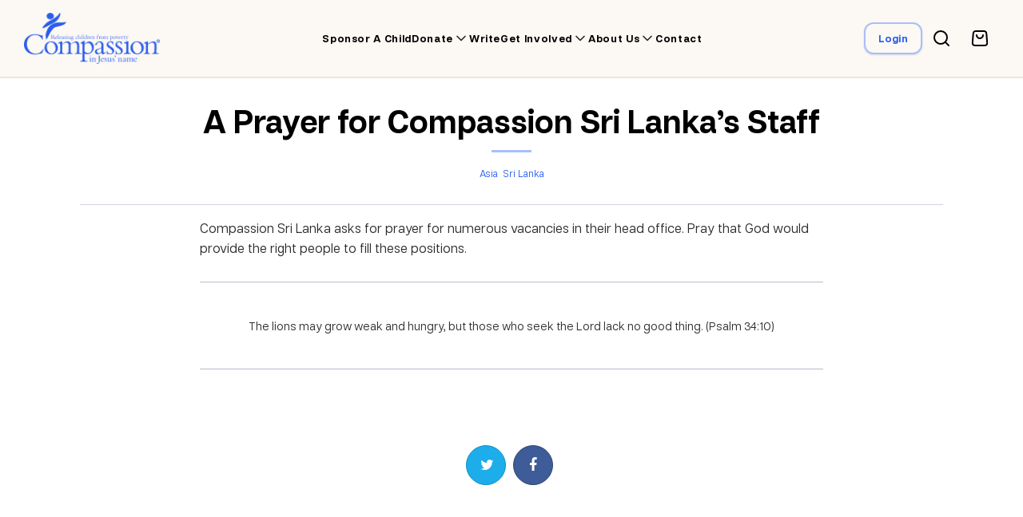

--- FILE ---
content_type: text/html; charset=UTF-8
request_url: https://www.compassion.ca/prayer/a-prayer-for-compassion-sri-lankas-staff/
body_size: 12137
content:


<!DOCTYPE html>
<html lang="en-CA">

<head>
	
    <meta charset="UTF-8" />
    <meta name="viewport" content="width=device-width, initial-scale=1.0, maximum-scale=1.0" />

    <meta name="isrefnum" content="3-233" />
    
	<link rel="alternate" href="https://www.compassion.com" hreflang="en-us" />
	<link rel="alternate" href="https://www.compassionuk.org" hreflang="en-gb" />
	<link rel="alternate" href="https://www.compassion.com.au" hreflang="en-au" />
	<link rel="alternate" href="https://www.compassion.ca" hreflang="en-ca" />
	<link rel="alternate" href="https://www.compassion.ie" hreflang="en-ie" />
	<link rel="alternate" href="https://www.compassion.com" hreflang="x-default" />
	<link rel="icon" type="image/x-icon" href="https://res.cloudinary.com/compcan/images/f_auto,q_auto/v1/www.compassion.ca/wp-content/themes/ca/images/favicon/favicon.ico?_i=AA" />
	<link rel="apple-touch-icon" type="image/png" href="https://res.cloudinary.com/compcan/images/f_auto,q_auto/v1/www.compassion.ca/wp-content/themes/ca/images/apple-touch-icon/apple-touch-icon.png?_i=AA" />

	<title>A Prayer for Compassion Sri Lanka&#039;s Staff - Compassion Canada</title>
	
	<link rel="pingback" href="https://www.compassion.ca/xmlrpc.php" />

	<script>
    (function(w,d,s,n,a){if(!w[n]){var l='call,catch,on,once,set,then,track,openCheckout'
            .split(','),i,o=function(n){return'function'==typeof n?o.l.push([arguments])&&o
            :function(){return o.l.push([n,arguments])&&o}},t=d.getElementsByTagName(s)[0],
        j=d.createElement(s);j.async=!0;j.src='https://cdn.fundraiseup.com/widget/'+a+'';
        t.parentNode.insertBefore(j,t);o.s=Date.now();o.v=5;o.h=w.location.href;o.l=[];
        for(i=0;i<8;i++)o[l[i]]=o(l[i]);w[n]=o}
    })(window,document,'script','FundraiseUp','ACTFLKHP');
</script><meta name='robots' content='index, follow, max-image-preview:large, max-snippet:-1, max-video-preview:-1' />
	<style>img:is([sizes="auto" i], [sizes^="auto," i]) { contain-intrinsic-size: 3000px 1500px }</style>
	
	<!-- This site is optimized with the Yoast SEO Premium plugin v25.3 (Yoast SEO v25.3) - https://yoast.com/wordpress/plugins/seo/ -->
	<title>A Prayer for Compassion Sri Lanka&#039;s Staff - Compassion Canada</title>
	<link rel="canonical" href="https://www.compassion.ca/prayer/a-prayer-for-compassion-sri-lankas-staff/" />
	<meta property="og:locale" content="en_US" />
	<meta property="og:type" content="article" />
	<meta property="og:title" content="A Prayer for Compassion Sri Lanka&#039;s Staff" />
	<meta property="og:description" content="Compassion Sri Lanka asks for prayer for numerous vacancies in their head office. Pray that God would provide the right people to fill these positions. The lions may grow weak and hungry, but those who seek the Lord lack no good thing. (Psalm 34:10)" />
	<meta property="og:url" content="https://www.compassion.ca/prayer/a-prayer-for-compassion-sri-lankas-staff/" />
	<meta property="og:site_name" content="Compassion Canada" />
	<meta name="twitter:card" content="summary_large_image" />
	<script type="application/ld+json" class="yoast-schema-graph">{"@context":"https://schema.org","@graph":[{"@type":"WebPage","@id":"https://www.compassion.ca/prayer/a-prayer-for-compassion-sri-lankas-staff/","url":"https://www.compassion.ca/prayer/a-prayer-for-compassion-sri-lankas-staff/","name":"A Prayer for Compassion Sri Lanka's Staff - Compassion Canada","isPartOf":{"@id":"https://www.compassion.ca/#website"},"datePublished":"2018-10-07T12:00:02+00:00","breadcrumb":{"@id":"https://www.compassion.ca/prayer/a-prayer-for-compassion-sri-lankas-staff/#breadcrumb"},"inLanguage":"en-CA","potentialAction":[{"@type":"ReadAction","target":["https://www.compassion.ca/prayer/a-prayer-for-compassion-sri-lankas-staff/"]}]},{"@type":"BreadcrumbList","@id":"https://www.compassion.ca/prayer/a-prayer-for-compassion-sri-lankas-staff/#breadcrumb","itemListElement":[{"@type":"ListItem","position":1,"name":"Home","item":"https://www.compassion.ca/"},{"@type":"ListItem","position":2,"name":"Prayers","item":"https://www.compassion.ca/prayer/"},{"@type":"ListItem","position":3,"name":"A Prayer for Compassion Sri Lanka&#8217;s Staff"}]},{"@type":"WebSite","@id":"https://www.compassion.ca/#website","url":"https://www.compassion.ca/","name":"Compassion Canada","description":"Releasing Children from Poverty in Jesus&#039; Name","potentialAction":[{"@type":"SearchAction","target":{"@type":"EntryPoint","urlTemplate":"https://www.compassion.ca/?s={search_term_string}"},"query-input":{"@type":"PropertyValueSpecification","valueRequired":true,"valueName":"search_term_string"}}],"inLanguage":"en-CA"}]}</script>
	<!-- / Yoast SEO Premium plugin. -->


<link rel='dns-prefetch' href='//ajax.googleapis.com' />
<link rel='dns-prefetch' href='//res.cloudinary.com' />
<link rel='preconnect' href='https://res.cloudinary.com' />
<script type="text/javascript">
/* <![CDATA[ */
window._wpemojiSettings = {"baseUrl":"https:\/\/s.w.org\/images\/core\/emoji\/15.1.0\/72x72\/","ext":".png","svgUrl":"https:\/\/s.w.org\/images\/core\/emoji\/15.1.0\/svg\/","svgExt":".svg","source":{"concatemoji":"https:\/\/www.compassion.ca\/wp-includes\/js\/wp-emoji-release.min.js?ver=6.8.1"}};
/*! This file is auto-generated */
!function(i,n){var o,s,e;function c(e){try{var t={supportTests:e,timestamp:(new Date).valueOf()};sessionStorage.setItem(o,JSON.stringify(t))}catch(e){}}function p(e,t,n){e.clearRect(0,0,e.canvas.width,e.canvas.height),e.fillText(t,0,0);var t=new Uint32Array(e.getImageData(0,0,e.canvas.width,e.canvas.height).data),r=(e.clearRect(0,0,e.canvas.width,e.canvas.height),e.fillText(n,0,0),new Uint32Array(e.getImageData(0,0,e.canvas.width,e.canvas.height).data));return t.every(function(e,t){return e===r[t]})}function u(e,t,n){switch(t){case"flag":return n(e,"\ud83c\udff3\ufe0f\u200d\u26a7\ufe0f","\ud83c\udff3\ufe0f\u200b\u26a7\ufe0f")?!1:!n(e,"\ud83c\uddfa\ud83c\uddf3","\ud83c\uddfa\u200b\ud83c\uddf3")&&!n(e,"\ud83c\udff4\udb40\udc67\udb40\udc62\udb40\udc65\udb40\udc6e\udb40\udc67\udb40\udc7f","\ud83c\udff4\u200b\udb40\udc67\u200b\udb40\udc62\u200b\udb40\udc65\u200b\udb40\udc6e\u200b\udb40\udc67\u200b\udb40\udc7f");case"emoji":return!n(e,"\ud83d\udc26\u200d\ud83d\udd25","\ud83d\udc26\u200b\ud83d\udd25")}return!1}function f(e,t,n){var r="undefined"!=typeof WorkerGlobalScope&&self instanceof WorkerGlobalScope?new OffscreenCanvas(300,150):i.createElement("canvas"),a=r.getContext("2d",{willReadFrequently:!0}),o=(a.textBaseline="top",a.font="600 32px Arial",{});return e.forEach(function(e){o[e]=t(a,e,n)}),o}function t(e){var t=i.createElement("script");t.src=e,t.defer=!0,i.head.appendChild(t)}"undefined"!=typeof Promise&&(o="wpEmojiSettingsSupports",s=["flag","emoji"],n.supports={everything:!0,everythingExceptFlag:!0},e=new Promise(function(e){i.addEventListener("DOMContentLoaded",e,{once:!0})}),new Promise(function(t){var n=function(){try{var e=JSON.parse(sessionStorage.getItem(o));if("object"==typeof e&&"number"==typeof e.timestamp&&(new Date).valueOf()<e.timestamp+604800&&"object"==typeof e.supportTests)return e.supportTests}catch(e){}return null}();if(!n){if("undefined"!=typeof Worker&&"undefined"!=typeof OffscreenCanvas&&"undefined"!=typeof URL&&URL.createObjectURL&&"undefined"!=typeof Blob)try{var e="postMessage("+f.toString()+"("+[JSON.stringify(s),u.toString(),p.toString()].join(",")+"));",r=new Blob([e],{type:"text/javascript"}),a=new Worker(URL.createObjectURL(r),{name:"wpTestEmojiSupports"});return void(a.onmessage=function(e){c(n=e.data),a.terminate(),t(n)})}catch(e){}c(n=f(s,u,p))}t(n)}).then(function(e){for(var t in e)n.supports[t]=e[t],n.supports.everything=n.supports.everything&&n.supports[t],"flag"!==t&&(n.supports.everythingExceptFlag=n.supports.everythingExceptFlag&&n.supports[t]);n.supports.everythingExceptFlag=n.supports.everythingExceptFlag&&!n.supports.flag,n.DOMReady=!1,n.readyCallback=function(){n.DOMReady=!0}}).then(function(){return e}).then(function(){var e;n.supports.everything||(n.readyCallback(),(e=n.source||{}).concatemoji?t(e.concatemoji):e.wpemoji&&e.twemoji&&(t(e.twemoji),t(e.wpemoji)))}))}((window,document),window._wpemojiSettings);
/* ]]> */
</script>
<link rel='stylesheet' id='core-global-css' href='https://www.compassion.ca/wp-content/themes/ca/ccds/tokens/global/core-global.css?ver=3.1' type='text/css' media='all' />
<link rel='stylesheet' id='semantic-global-css' href='https://www.compassion.ca/wp-content/themes/ca/ccds/tokens/global/semantic-global.css?ver=1.1' type='text/css' media='all' />
<link rel='stylesheet' id='fontawesome-css-css' href='https://www.compassion.ca/wp-content/themes/ca/css/__legacy/fonts/font-awesome/css/font-awesome.min.css?ver=6.8.1' type='text/css' media='all' />
<link rel='stylesheet' id='monaco-css-css' href='https://www.compassion.ca/wp-content/themes/ca/style.css?ver=6.8.1' type='text/css' media='all' />
<style id='wp-emoji-styles-inline-css' type='text/css'>

	img.wp-smiley, img.emoji {
		display: inline !important;
		border: none !important;
		box-shadow: none !important;
		height: 1em !important;
		width: 1em !important;
		margin: 0 0.07em !important;
		vertical-align: -0.1em !important;
		background: none !important;
		padding: 0 !important;
	}
</style>
<style id='classic-theme-styles-inline-css' type='text/css'>
/*! This file is auto-generated */
.wp-block-button__link{color:#fff;background-color:#32373c;border-radius:9999px;box-shadow:none;text-decoration:none;padding:calc(.667em + 2px) calc(1.333em + 2px);font-size:1.125em}.wp-block-file__button{background:#32373c;color:#fff;text-decoration:none}
</style>
<style id='global-styles-inline-css' type='text/css'>
:root{--wp--preset--aspect-ratio--square: 1;--wp--preset--aspect-ratio--4-3: 4/3;--wp--preset--aspect-ratio--3-4: 3/4;--wp--preset--aspect-ratio--3-2: 3/2;--wp--preset--aspect-ratio--2-3: 2/3;--wp--preset--aspect-ratio--16-9: 16/9;--wp--preset--aspect-ratio--9-16: 9/16;--wp--preset--color--black: #000000;--wp--preset--color--cyan-bluish-gray: #abb8c3;--wp--preset--color--white: #ffffff;--wp--preset--color--pale-pink: #f78da7;--wp--preset--color--vivid-red: #cf2e2e;--wp--preset--color--luminous-vivid-orange: #ff6900;--wp--preset--color--luminous-vivid-amber: #fcb900;--wp--preset--color--light-green-cyan: #7bdcb5;--wp--preset--color--vivid-green-cyan: #00d084;--wp--preset--color--pale-cyan-blue: #8ed1fc;--wp--preset--color--vivid-cyan-blue: #0693e3;--wp--preset--color--vivid-purple: #9b51e0;--wp--preset--gradient--vivid-cyan-blue-to-vivid-purple: linear-gradient(135deg,rgba(6,147,227,1) 0%,rgb(155,81,224) 100%);--wp--preset--gradient--light-green-cyan-to-vivid-green-cyan: linear-gradient(135deg,rgb(122,220,180) 0%,rgb(0,208,130) 100%);--wp--preset--gradient--luminous-vivid-amber-to-luminous-vivid-orange: linear-gradient(135deg,rgba(252,185,0,1) 0%,rgba(255,105,0,1) 100%);--wp--preset--gradient--luminous-vivid-orange-to-vivid-red: linear-gradient(135deg,rgba(255,105,0,1) 0%,rgb(207,46,46) 100%);--wp--preset--gradient--very-light-gray-to-cyan-bluish-gray: linear-gradient(135deg,rgb(238,238,238) 0%,rgb(169,184,195) 100%);--wp--preset--gradient--cool-to-warm-spectrum: linear-gradient(135deg,rgb(74,234,220) 0%,rgb(151,120,209) 20%,rgb(207,42,186) 40%,rgb(238,44,130) 60%,rgb(251,105,98) 80%,rgb(254,248,76) 100%);--wp--preset--gradient--blush-light-purple: linear-gradient(135deg,rgb(255,206,236) 0%,rgb(152,150,240) 100%);--wp--preset--gradient--blush-bordeaux: linear-gradient(135deg,rgb(254,205,165) 0%,rgb(254,45,45) 50%,rgb(107,0,62) 100%);--wp--preset--gradient--luminous-dusk: linear-gradient(135deg,rgb(255,203,112) 0%,rgb(199,81,192) 50%,rgb(65,88,208) 100%);--wp--preset--gradient--pale-ocean: linear-gradient(135deg,rgb(255,245,203) 0%,rgb(182,227,212) 50%,rgb(51,167,181) 100%);--wp--preset--gradient--electric-grass: linear-gradient(135deg,rgb(202,248,128) 0%,rgb(113,206,126) 100%);--wp--preset--gradient--midnight: linear-gradient(135deg,rgb(2,3,129) 0%,rgb(40,116,252) 100%);--wp--preset--font-size--small: 13px;--wp--preset--font-size--medium: 20px;--wp--preset--font-size--large: 36px;--wp--preset--font-size--x-large: 42px;--wp--preset--spacing--20: 0.44rem;--wp--preset--spacing--30: 0.67rem;--wp--preset--spacing--40: 1rem;--wp--preset--spacing--50: 1.5rem;--wp--preset--spacing--60: 2.25rem;--wp--preset--spacing--70: 3.38rem;--wp--preset--spacing--80: 5.06rem;--wp--preset--shadow--natural: 6px 6px 9px rgba(0, 0, 0, 0.2);--wp--preset--shadow--deep: 12px 12px 50px rgba(0, 0, 0, 0.4);--wp--preset--shadow--sharp: 6px 6px 0px rgba(0, 0, 0, 0.2);--wp--preset--shadow--outlined: 6px 6px 0px -3px rgba(255, 255, 255, 1), 6px 6px rgba(0, 0, 0, 1);--wp--preset--shadow--crisp: 6px 6px 0px rgba(0, 0, 0, 1);}:where(.is-layout-flex){gap: 0.5em;}:where(.is-layout-grid){gap: 0.5em;}body .is-layout-flex{display: flex;}.is-layout-flex{flex-wrap: wrap;align-items: center;}.is-layout-flex > :is(*, div){margin: 0;}body .is-layout-grid{display: grid;}.is-layout-grid > :is(*, div){margin: 0;}:where(.wp-block-columns.is-layout-flex){gap: 2em;}:where(.wp-block-columns.is-layout-grid){gap: 2em;}:where(.wp-block-post-template.is-layout-flex){gap: 1.25em;}:where(.wp-block-post-template.is-layout-grid){gap: 1.25em;}.has-black-color{color: var(--wp--preset--color--black) !important;}.has-cyan-bluish-gray-color{color: var(--wp--preset--color--cyan-bluish-gray) !important;}.has-white-color{color: var(--wp--preset--color--white) !important;}.has-pale-pink-color{color: var(--wp--preset--color--pale-pink) !important;}.has-vivid-red-color{color: var(--wp--preset--color--vivid-red) !important;}.has-luminous-vivid-orange-color{color: var(--wp--preset--color--luminous-vivid-orange) !important;}.has-luminous-vivid-amber-color{color: var(--wp--preset--color--luminous-vivid-amber) !important;}.has-light-green-cyan-color{color: var(--wp--preset--color--light-green-cyan) !important;}.has-vivid-green-cyan-color{color: var(--wp--preset--color--vivid-green-cyan) !important;}.has-pale-cyan-blue-color{color: var(--wp--preset--color--pale-cyan-blue) !important;}.has-vivid-cyan-blue-color{color: var(--wp--preset--color--vivid-cyan-blue) !important;}.has-vivid-purple-color{color: var(--wp--preset--color--vivid-purple) !important;}.has-black-background-color{background-color: var(--wp--preset--color--black) !important;}.has-cyan-bluish-gray-background-color{background-color: var(--wp--preset--color--cyan-bluish-gray) !important;}.has-white-background-color{background-color: var(--wp--preset--color--white) !important;}.has-pale-pink-background-color{background-color: var(--wp--preset--color--pale-pink) !important;}.has-vivid-red-background-color{background-color: var(--wp--preset--color--vivid-red) !important;}.has-luminous-vivid-orange-background-color{background-color: var(--wp--preset--color--luminous-vivid-orange) !important;}.has-luminous-vivid-amber-background-color{background-color: var(--wp--preset--color--luminous-vivid-amber) !important;}.has-light-green-cyan-background-color{background-color: var(--wp--preset--color--light-green-cyan) !important;}.has-vivid-green-cyan-background-color{background-color: var(--wp--preset--color--vivid-green-cyan) !important;}.has-pale-cyan-blue-background-color{background-color: var(--wp--preset--color--pale-cyan-blue) !important;}.has-vivid-cyan-blue-background-color{background-color: var(--wp--preset--color--vivid-cyan-blue) !important;}.has-vivid-purple-background-color{background-color: var(--wp--preset--color--vivid-purple) !important;}.has-black-border-color{border-color: var(--wp--preset--color--black) !important;}.has-cyan-bluish-gray-border-color{border-color: var(--wp--preset--color--cyan-bluish-gray) !important;}.has-white-border-color{border-color: var(--wp--preset--color--white) !important;}.has-pale-pink-border-color{border-color: var(--wp--preset--color--pale-pink) !important;}.has-vivid-red-border-color{border-color: var(--wp--preset--color--vivid-red) !important;}.has-luminous-vivid-orange-border-color{border-color: var(--wp--preset--color--luminous-vivid-orange) !important;}.has-luminous-vivid-amber-border-color{border-color: var(--wp--preset--color--luminous-vivid-amber) !important;}.has-light-green-cyan-border-color{border-color: var(--wp--preset--color--light-green-cyan) !important;}.has-vivid-green-cyan-border-color{border-color: var(--wp--preset--color--vivid-green-cyan) !important;}.has-pale-cyan-blue-border-color{border-color: var(--wp--preset--color--pale-cyan-blue) !important;}.has-vivid-cyan-blue-border-color{border-color: var(--wp--preset--color--vivid-cyan-blue) !important;}.has-vivid-purple-border-color{border-color: var(--wp--preset--color--vivid-purple) !important;}.has-vivid-cyan-blue-to-vivid-purple-gradient-background{background: var(--wp--preset--gradient--vivid-cyan-blue-to-vivid-purple) !important;}.has-light-green-cyan-to-vivid-green-cyan-gradient-background{background: var(--wp--preset--gradient--light-green-cyan-to-vivid-green-cyan) !important;}.has-luminous-vivid-amber-to-luminous-vivid-orange-gradient-background{background: var(--wp--preset--gradient--luminous-vivid-amber-to-luminous-vivid-orange) !important;}.has-luminous-vivid-orange-to-vivid-red-gradient-background{background: var(--wp--preset--gradient--luminous-vivid-orange-to-vivid-red) !important;}.has-very-light-gray-to-cyan-bluish-gray-gradient-background{background: var(--wp--preset--gradient--very-light-gray-to-cyan-bluish-gray) !important;}.has-cool-to-warm-spectrum-gradient-background{background: var(--wp--preset--gradient--cool-to-warm-spectrum) !important;}.has-blush-light-purple-gradient-background{background: var(--wp--preset--gradient--blush-light-purple) !important;}.has-blush-bordeaux-gradient-background{background: var(--wp--preset--gradient--blush-bordeaux) !important;}.has-luminous-dusk-gradient-background{background: var(--wp--preset--gradient--luminous-dusk) !important;}.has-pale-ocean-gradient-background{background: var(--wp--preset--gradient--pale-ocean) !important;}.has-electric-grass-gradient-background{background: var(--wp--preset--gradient--electric-grass) !important;}.has-midnight-gradient-background{background: var(--wp--preset--gradient--midnight) !important;}.has-small-font-size{font-size: var(--wp--preset--font-size--small) !important;}.has-medium-font-size{font-size: var(--wp--preset--font-size--medium) !important;}.has-large-font-size{font-size: var(--wp--preset--font-size--large) !important;}.has-x-large-font-size{font-size: var(--wp--preset--font-size--x-large) !important;}
:where(.wp-block-post-template.is-layout-flex){gap: 1.25em;}:where(.wp-block-post-template.is-layout-grid){gap: 1.25em;}
:where(.wp-block-columns.is-layout-flex){gap: 2em;}:where(.wp-block-columns.is-layout-grid){gap: 2em;}
:root :where(.wp-block-pullquote){font-size: 1.5em;line-height: 1.6;}
</style>
<link rel='stylesheet' id='ca-global-css' href='https://www.compassion.ca/wp-content/themes/ca/css/__legacy/ugly.css?ver=1.16' type='text/css' media='screen' />
<script type="text/javascript" src="https://www.compassion.ca/wp-includes/js/jquery/jquery.min.js?ver=3.7.1" id="jquery-core-js"></script>
<script type="text/javascript" src="https://www.compassion.ca/wp-includes/js/jquery/jquery-migrate.min.js?ver=3.4.1" id="jquery-migrate-js"></script>
<script type="text/javascript" src="https://www.compassion.ca/wp-content/themes/ca/js/form-tools-min.js?ver=1.0" id="monaco-form-tools-js"></script>
<script type="text/javascript" src="https://www.compassion.ca/wp-content/plugins/cc_lib/lib/../js/hotjar.js?ver=6.8.1" id="js_hotjar_triggers-js"></script>
<script type="text/javascript" src="https://www.compassion.ca/wp-content/plugins/cc_lib/js/vendor/moment.min.js?ver=6.8.1" id="ccapi_js_vendor_moment-js"></script>
<script type="text/javascript" src="https://www.compassion.ca/wp-content/plugins/cc_lib/js/check-sponsorship-reservation.js?ver=1.0" id="ccapi_js_check_child_reservation-js"></script>
<link rel="EditURI" type="application/rsd+xml" title="RSD" href="https://www.compassion.ca/xmlrpc.php?rsd" />
    <!-- Hotjar Tracking Code for compassion.ca -->
    <script>
        (function(h,o,t,j,a,r){
            h.hj=h.hj||function(){(h.hj.q=h.hj.q||[]).push(arguments)};
            h._hjSettings={hjid:1372403,hjsv:6};
            a=o.getElementsByTagName('head')[0];
            r=o.createElement('script');r.async=1;
            r.src=t+h._hjSettings.hjid+j+h._hjSettings.hjsv;
            a.appendChild(r);
        })(window,document,'https://static.hotjar.com/c/hotjar-','.js?sv=');
    </script>
<link rel="icon" href="https://www.compassion.ca/wp-content/uploads/2024/11/CI_Logo_Logomark_Reversed_Blue_favicon-150x150.png" sizes="32x32" />
<link rel="icon" href="https://www.compassion.ca/wp-content/uploads/2024/11/CI_Logo_Logomark_Reversed_Blue_favicon-300x300.png" sizes="192x192" />
<link rel="apple-touch-icon" href="https://www.compassion.ca/wp-content/uploads/2024/11/CI_Logo_Logomark_Reversed_Blue_favicon-300x300.png" />
<meta name="msapplication-TileImage" content="https://www.compassion.ca/wp-content/uploads/2024/11/CI_Logo_Logomark_Reversed_Blue_favicon-300x300.png" />
		<style type="text/css" id="wp-custom-css">
			/* Hungercalling Page */
footer div#tdwIcplyYk div#tdwIcplyYk_inpost_container div#tdwIcplyYk_inpost input::placeholder {
    color: #415462 !important;
}		</style>
		</head>
<body class="wp-singular prayer-template-default single single-prayer postid-20277 wp-theme-ca  article">
    
<!-- Google Tag Manager -->
<noscript><iframe src="//www.googletagmanager.com/ns.html?id=GTM-W4VN2J"
height="0" width="0" style="display:none;visibility:hidden" title="Google Tag Manager"></iframe></noscript>
<script>(function(w,d,s,l,i){w[l]=w[l]||[];w[l].push({'gtm.start':
new Date().getTime(),event:'gtm.js'});var f=d.getElementsByTagName(s)[0],
j=d.createElement(s),dl=l!='dataLayer'?'&l='+l:'';j.async=true;j.src=
'//www.googletagmanager.com/gtm.js?id='+i+dl;f.parentNode.insertBefore(j,f);
})(window,document,'script','dataLayer','GTM-W4VN2J');</script>
<!-- End Google Tag Manager -->

        
<div id="notification-sponsorship-reservation" class="hidden alert alert-warning alert-push-top p-fixed">
    <div class="inner">
		<span>Your session will time out at <strong data-object="expiry-time">[00:00]</strong>. If you would like to sponsor <strong data-object="child-names">[Child Name]</strong>, please complete your transaction as soon as possible.</span>
		<span class="hidden">Unfortunately your session timed out at <strong data-object="expiry-time">[00:00]</strong> and since that time <strong data-object="sponsored-child-names">[Child Name]</strong> was sponsored by another person. Please visit the <a href="/sponsor-a-child">Sponsor a Child</a> page to find another child.</span>
	</div>
    <a class="close" data-object="close">
        <span class="screen-reader">Close</span>
        <svg class="icon" width="34px" height="34px" viewBox="0 0 34 34" version="1.1" xmlns="http://www.w3.org/2000/svg" xmlns:xlink="http://www.w3.org/1999/xlink">
            <g stroke="none" stroke-width="1" fill="none" fill-rule="evenodd">
                <g transform="translate(-373.000000, -2290.000000)" fill="#1A1718">
                    <g transform="translate(373.000000, 2290.000000)">
                        <path d="M33.414,3.414 L30.586,0.586 L17.151,14.021 L3.716,0.586 L0.888,3.414 L14.323,16.849 L0.888,30.284 L3.716,33.112 L17.151,19.677 L30.586,33.112 L33.414,30.284 L19.979,16.849 L33.414,3.414" class="icon-fill"></path>
                    </g>
                </g>
            </g>
        </svg>
    </a>
</div>
    <header id="header" role="banner" class="">
        <div class="inner">
                            <a class="logo" href="https://www.compassion.ca/" title="Compassion Canada" rel="home">
                    <picture>
                        <!-- Image for large screens -->
                        <source
                            srcset="https://res.cloudinary.com/compcan/images/f_auto,q_auto/v1/www.compassion.ca/wp-content/themes/ca/images/logos/png/logo/logo.png?_i=AA,
                        https://res.cloudinary.com/compcan/images/f_auto,q_auto/v1/www.compassion.ca/wp-content/themes/ca/images/logos/png/logo_2x/logo_2x.png?_i=AA 2x,
                        https://res.cloudinary.com/compcan/images/f_auto,q_auto/v1/www.compassion.ca/wp-content/themes/ca/images/logos/png/logo_3x/logo_3x.png?_i=AA 3x"
                            media="(min-width: 1120px)">

                        <!-- Image for medium screens -->
                        <source
                            srcset="https://www.compassion.ca/wp-content/themes/ca/images/logos/png/logo-noTag.png,
                        https://res.cloudinary.com/compcan/images/f_auto,q_auto/v1/www.compassion.ca/wp-content/themes/ca/images/logos/png/logo-noTag_2x/logo-noTag_2x.png?_i=AA 2x,
                        https://res.cloudinary.com/compcan/images/f_auto,q_auto/v1/www.compassion.ca/wp-content/themes/ca/images/logos/png/logo-noTag_3x/logo-noTag_3x.png?_i=AA 3x"
                            media="(max-width: 1119px)">

                        <!-- Fallback for browsers that don't support <picture> -->
                        <img width="182" height="68" src="https://res.cloudinary.com/compcan/images/w_182,h_68,c_scale/f_auto,q_auto/v1/www.compassion.ca/wp-content/themes/ca/images/logos/png/logo/logo.png?_i=AA" alt="Compassion Canada logo and wordmark" data-public-id="www.compassion.ca/wp-content/themes/ca/images/logos/png/logo/logo.png" class="wp-post-0 wp-image-179009" data-format="png" data-transformations="f_auto,q_auto" data-version="1" data-seo="1" />
                    </picture>
                </a>
                            <nav aria-label="Main navigation" class="primary">
                    <!-- Mobile nav -->
                    <div class="search-widget search-widget-mobile">
                        <form role="search" method="get" class="searchform" action="https://www.compassion.ca">
	<div class="searchbox-frame">
		<input class="searchbox" type="text" value="" title="search" placeholder="Search..." name="s">
        <button class="btn btn-s" onclick="document.querySelector('.searchform').submit()">Search</button>
    </div>
</form>                    </div>
                    <div class="menu-primary-container"><ul id="menu-primary" class="menu"><li id="menu-item-6407" class="menu-item menu-item-type-post_type menu-item-object-page menu-item-6407"><a href="https://www.compassion.ca/sponsor-a-child/">Sponsor a child</a></li>
<li id="menu-item-177385" class="menu-item menu-item-type-custom menu-item-object-custom menu-item-has-children menu-item-177385"><a href="https://www.compassion.ca/shop/">Donate</a>
<ul class="sub-menu">
	<li id="menu-item-15759" class="menu-item menu-item-type-custom menu-item-object-custom menu-item-15759"><a href="https://www.compassion.ca/shop/">Gifts of Compassion</a></li>
	<li id="menu-item-6581" class="menu-item menu-item-type-post_type menu-item-object-page menu-item-6581"><a href="https://www.compassion.ca/make-a-donation/">Urgent Needs</a></li>
	<li id="menu-item-21890" class="menu-item menu-item-type-post_type menu-item-object-page menu-item-21890"><a href="https://www.compassion.ca/gifts-for-your-child/">Give to your child</a></li>
	<li id="menu-item-13708" class="menu-item menu-item-type-custom menu-item-object-custom menu-item-13708"><a href="/shop/csp/">Help moms and babies</a></li>
	<li id="menu-item-13706" class="menu-item menu-item-type-post_type menu-item-object-page menu-item-13706"><a href="https://www.compassion.ca/planned-giving/">Create a Legacy</a></li>
	<li id="menu-item-179187" class="menu-item menu-item-type-post_type menu-item-object-page menu-item-179187"><a href="https://www.compassion.ca/gifts-of-securities/">Gifts of Securities</a></li>
	<li id="menu-item-15558" class="menu-item menu-item-type-post_type menu-item-object-page menu-item-15558"><a href="https://www.compassion.ca/christmas-gift-fund/">Christmas gift fund</a></li>
</ul>
</li>
<li id="menu-item-11266" class="menu-item menu-item-type-post_type menu-item-object-page menu-item-11266"><a href="https://www.compassion.ca/write/">Write</a></li>
<li id="menu-item-9414" class="menu-item menu-item-type-post_type menu-item-object-page menu-item-has-children menu-item-9414"><a href="https://www.compassion.ca/get-involved/">Get involved</a>
<ul class="sub-menu">
	<li id="menu-item-9412" class="menu-item menu-item-type-post_type menu-item-object-page menu-item-9412"><a href="https://www.compassion.ca/volunteer/">Volunteer with Compassion</a></li>
	<li id="menu-item-29686" class="menu-item menu-item-type-post_type menu-item-object-page menu-item-29686"><a href="https://www.compassion.ca/fundraise/">Fundraise with Compassion</a></li>
	<li id="menu-item-16310" class="menu-item menu-item-type-post_type menu-item-object-page menu-item-has-children menu-item-16310"><a href="https://www.compassion.ca/visit/">Visit your Compassion child</a>
	<ul class="sub-menu">
		<li id="menu-item-16288" class="menu-item menu-item-type-post_type menu-item-object-page menu-item-16288"><a href="https://www.compassion.ca/visit/why/">Why travel with Compassion</a></li>
		<li id="menu-item-16287" class="menu-item menu-item-type-post_type menu-item-object-page menu-item-16287"><a href="https://www.compassion.ca/visit/group-trips/">Group trips</a></li>
	</ul>
</li>
	<li id="menu-item-16320" class="menu-item menu-item-type-post_type menu-item-object-page menu-item-16320"><a href="https://www.compassion.ca/ambassadors/">Ambassadors</a></li>
	<li id="menu-item-26157" class="menu-item menu-item-type-post_type menu-item-object-page menu-item-26157"><a href="https://www.compassion.ca/business-partnership/">Business partnership</a></li>
	<li id="menu-item-176770" class="menu-item menu-item-type-post_type menu-item-object-page menu-item-176770"><a href="https://www.compassion.ca/sector-partnership/">Sector Partnership</a></li>
	<li id="menu-item-14108" class="menu-item menu-item-type-post_type menu-item-object-page menu-item-14108"><a href="https://www.compassion.ca/partner-in-prayer/">Partner in prayer</a></li>
	<li id="menu-item-6406" class="menu-item menu-item-type-post_type menu-item-object-page menu-item-6406"><a href="https://www.compassion.ca/resources/">Resources</a></li>
	<li id="menu-item-36538" class="menu-item menu-item-type-post_type menu-item-object-page menu-item-has-children menu-item-36538"><a href="https://www.compassion.ca/church/">Churches</a>
	<ul class="sub-menu">
		<li id="menu-item-179477" class="menu-item menu-item-type-post_type menu-item-object-page menu-item-179477"><a href="https://www.compassion.ca/compassion-experience/">Church partnership</a></li>
		<li id="menu-item-36537" class="menu-item menu-item-type-post_type menu-item-object-page menu-item-36537"><a href="https://www.compassion.ca/church-resources/">Church resources</a></li>
	</ul>
</li>
	<li id="menu-item-6414" class="menu-item menu-item-type-post_type menu-item-object-page menu-item-6414"><a href="https://www.compassion.ca/employment-opportunities/">Work at Compassion</a></li>
</ul>
</li>
<li id="menu-item-6400" class="menu-item menu-item-type-post_type menu-item-object-page menu-item-has-children menu-item-6400"><a href="https://www.compassion.ca/about/">About us</a>
<ul class="sub-menu">
	<li id="menu-item-6412" class="menu-item menu-item-type-post_type menu-item-object-page menu-item-6412"><a href="https://www.compassion.ca/about/">About Compassion</a></li>
	<li id="menu-item-176340" class="menu-item menu-item-type-custom menu-item-object-custom menu-item-has-children menu-item-176340"><a href="/about/#foundations">Our foundations</a>
	<ul class="sub-menu">
		<li id="menu-item-6408" class="menu-item menu-item-type-post_type menu-item-object-page menu-item-6408"><a href="https://www.compassion.ca/about/statement-of-faith/">Statement of faith</a></li>
		<li id="menu-item-16530" class="menu-item menu-item-type-post_type menu-item-object-page menu-item-16530"><a href="https://www.compassion.ca/about/our-history/">History</a></li>
	</ul>
</li>
	<li id="menu-item-6404" class="menu-item menu-item-type-post_type menu-item-object-page menu-item-6404"><a href="https://www.compassion.ca/leadership/">Leadership</a></li>
	<li id="menu-item-25672" class="menu-item menu-item-type-post_type menu-item-object-page menu-item-25672"><a href="https://www.compassion.ca/impact-report/">Impact Report</a></li>
	<li id="menu-item-6579" class="menu-item menu-item-type-post_type menu-item-object-page current_page_parent menu-item-6579"><a href="https://www.compassion.ca/blog/">Blog</a></li>
</ul>
</li>
<li id="menu-item-6401" class="menu-item menu-item-type-post_type menu-item-object-page menu-item-6401"><a href="https://www.compassion.ca/contact/">Contact</a></li>
</ul></div>                </nav>
                <nav aria-label="User navigation" class="nav-group">
                                            <a href="/my" target="_blank" class="my-compassion btn btn-secondary btn-s" rel="nofollow"><span class="icon-my-compassion"><svg width="24" height="24" viewBox="0 0 24 24" fill="none" xmlns="http://www.w3.org/2000/svg">
                                    <path d="M3 20C5.33579 17.5226 8.50702 16 12 16C15.493 16 18.6642 17.5226 21 20M16.5 7.5C16.5 9.98528 14.4853 12 12 12C9.51472 12 7.5 9.98528 7.5 7.5C7.5 5.01472 9.51472 3 12 3C14.4853 3 16.5 5.01472 16.5 7.5Z" stroke="black" stroke-width="2" stroke-linecap="round" stroke-linejoin="round" />
                                </svg>
                            </span>
                            <span class="btn-text">Login</span>
                        </a>
                                        <a href="#" class="search nav-group-icon" rel="nofollow" aria-label="Search button">
                        <svg class="icon-search" viewBox="0 0 24 24" fill="none" xmlns="http://www.w3.org/2000/svg">
                            <path d="M21 21L16.65 16.65M19 11C19 15.4183 15.4183 19 11 19C6.58172 19 3 15.4183 3 11C3 6.58172 6.58172 3 11 3C15.4183 3 19 6.58172 19 11Z" stroke="currentColor" stroke-width="2" stroke-linecap="round" stroke-linejoin="round" />
                        </svg>
                    </a>
                    <a href="/basket/" class="cart nav-group-icon" rel="nofollow">
                        <svg class="icon-basket" viewBox="0 0 24 24" fill="none" xmlns="http://www.w3.org/2000/svg">
                            <path d="M15.9996 8C15.9996 9.06087 15.5782 10.0783 14.828 10.8284C14.0779 11.5786 13.0605 12 11.9996 12C10.9387 12 9.92131 11.5786 9.17116 10.8284C8.42102 10.0783 7.99959 9.06087 7.99959 8M3.63281 7.40138L2.93281 15.8014C2.78243 17.6059 2.70724 18.5082 3.01227 19.2042C3.28027 19.8157 3.74462 20.3204 4.33177 20.6382C5.00006 21 5.90545 21 7.71623 21H16.283C18.0937 21 18.9991 21 19.6674 20.6382C20.2546 20.3204 20.7189 19.8157 20.9869 19.2042C21.2919 18.5082 21.2167 17.6059 21.0664 15.8014L20.3664 7.40138C20.237 5.84875 20.1723 5.07243 19.8285 4.48486C19.5257 3.96744 19.0748 3.5526 18.5341 3.29385C17.92 3 17.141 3 15.583 3H8.41623C6.85821 3 6.07921 3 5.4651 3.29384C4.92433 3.5526 4.47349 3.96744 4.17071 4.48486C3.82689 5.07243 3.76219 5.84875 3.63281 7.40138Z" stroke="currentColor" stroke-width="2" stroke-linecap="round" stroke-linejoin="round" />
                        </svg>
                        <!-- Cart counter -->
                        <span data-element="cart-item-count" class="count hidden"></span>
                    </a>
                    <button class="nav-control nav-group-icon" rel="nofollow" aria-label="Main Mobile Menu" href="">
                        <!-- Hamburger icon  -->
                        <svg class="icon-hamburger" viewBox="0 0 24 24" fill="none" xmlns="http://www.w3.org/2000/svg">
                            <path d="M3 12H21M3 6H21M3 18H21" stroke="currentColor" stroke-width="2" stroke-linecap="round" stroke-linejoin="round" />
                        </svg>
                        <!-- Close Icon -->
                        <svg class="icon-close" viewBox="0 0 24 24" fill="none" xmlns="http://www.w3.org/2000/svg">
                            <path d="M17 7L7 17M7 7L17 17" stroke="currentColor" stroke-width="2" stroke-linecap="round" stroke-linejoin="round" />
                        </svg>
                    </button>
                </nav>
                    </div>
        <div class="search-widget">
            <form role="search" method="get" class="searchform" action="https://www.compassion.ca">
	<div class="searchbox-frame">
		<input class="searchbox" type="text" value="" title="search" placeholder="Search..." name="s">
        <button class="btn btn-s" onclick="document.querySelector('.searchform').submit()">Search</button>
    </div>
</form>        </div>
    </header>

    <div class="main-content">		<div class="inner">
						
			<div id="article-head">
				<div class="article-head-inner">
					<h1 class="page-title">A Prayer for Compassion Sri Lanka&#8217;s Staff</h1>
										<div class="meta-block aligncenter">
						<ul class="meta"><li  ><div class="meta-tags" ><a href="" class="label label-info">Asia</a><a href="" class="label label-info">Sri Lanka</a></div></li></ul>					</div>
				</div>
			</div>

			<div id="article-content">
                <div class="inner condensed">
					<p>Compassion Sri Lanka asks for prayer for numerous vacancies in their head office. Pray that God would provide the right people to fill these positions.</p>
<blockquote><p>The lions may grow weak and hungry, but those who seek the Lord lack no good thing. (Psalm 34:10)</p></blockquote>
                    <div class="clearfix"></div>
				</div>
                <div class="share-meta-block">
                                <a class="btn xlarge lp twitter-popup" href="http://twitter.com/share?text=A+Prayer+for+Compassion+Sri+Lanka%26%238217%3Bs+Staff+https%3A%2F%2Fwww.compassion.ca%2Fprayer%2Fa-prayer-for-compassion-sri-lankas-staff%2F+via+%40CompassionCA"><span class="fa fa-twitter"></span> <span>Share on Twitter</span></a>
			<a class="btn xlarge lp facebook-popup" href="http://www.facebook.com/sharer/sharer.php?u=https%3A%2F%2Fwww.compassion.ca%2Fprayer%2Fa-prayer-for-compassion-sri-lankas-staff%2F"><span class="fa fa-facebook"></span> <span>Share on Facebook</span></a>
				                </div>
			</div>

						<div class="clearfix"></div>
		</div><!-- inner -->
		

        </div><!-- .main-content -->

		<footer id="footer">
			<div class="content">
                <nav class="secondary">
                    <div class="menu-secondary-container"><ul id="grid" data-columns><li id="menu-item-6432" class="menu-item menu-item-type-post_type menu-item-object-page menu-item-6432"><a href="https://www.compassion.ca/sponsor-a-child/">Sponsor a Child</a></li>
<li id="menu-item-6424" class="menu-item menu-item-type-post_type menu-item-object-page menu-item-has-children menu-item-6424"><a href="https://www.compassion.ca/make-a-donation/">Donate</a>
<ul class="sub-menu">
	<li id="menu-item-13710" class="menu-item menu-item-type-post_type menu-item-object-page menu-item-13710"><a href="https://www.compassion.ca/make-a-donation/">Urgent Needs</a></li>
	<li id="menu-item-21889" class="menu-item menu-item-type-post_type menu-item-object-page menu-item-21889"><a href="https://www.compassion.ca/gifts-for-your-child/">Give to your child</a></li>
	<li id="menu-item-13709" class="menu-item menu-item-type-custom menu-item-object-custom menu-item-13709"><a href="https://www.compassion.ca/shop/csp">Help moms and babies</a></li>
	<li id="menu-item-7222" class="menu-item menu-item-type-post_type menu-item-object-page menu-item-7222"><a href="https://www.compassion.ca/planned-giving/">Create a Legacy</a></li>
	<li id="menu-item-179188" class="menu-item menu-item-type-post_type menu-item-object-page menu-item-179188"><a href="https://www.compassion.ca/gifts-of-securities/">Gifts of Securities</a></li>
	<li id="menu-item-15760" class="menu-item menu-item-type-custom menu-item-object-custom menu-item-15760"><a href="https://www.compassion.ca/shop/">Gifts of Compassion</a></li>
</ul>
</li>
<li id="menu-item-9416" class="menu-item menu-item-type-post_type menu-item-object-page menu-item-has-children menu-item-9416"><a href="https://www.compassion.ca/get-involved/">Get Involved</a>
<ul class="sub-menu">
	<li id="menu-item-9415" class="menu-item menu-item-type-post_type menu-item-object-page menu-item-9415"><a href="https://www.compassion.ca/volunteer/">Volunteer with Compassion</a></li>
	<li id="menu-item-16308" class="menu-item menu-item-type-post_type menu-item-object-page menu-item-has-children menu-item-16308"><a href="https://www.compassion.ca/visit/">Visit your Compassion child</a>
	<ul class="sub-menu">
		<li id="menu-item-16305" class="menu-item menu-item-type-post_type menu-item-object-page menu-item-16305"><a href="https://www.compassion.ca/visit/why/">Why travel with Compassion</a></li>
		<li id="menu-item-16304" class="menu-item menu-item-type-post_type menu-item-object-page menu-item-16304"><a href="https://www.compassion.ca/visit/group-trips/">Group trips</a></li>
	</ul>
</li>
	<li id="menu-item-6431" class="menu-item menu-item-type-post_type menu-item-object-page menu-item-6431"><a href="https://www.compassion.ca/christmas-gift-fund/">Christmas gift fund</a></li>
	<li id="menu-item-6416" class="menu-item menu-item-type-post_type menu-item-object-page menu-item-6416"><a href="https://www.compassion.ca/ambassadors/">Ambassadors</a></li>
	<li id="menu-item-9418" class="menu-item menu-item-type-custom menu-item-object-custom menu-item-9418"><a href="/prayer">Partner in prayer</a></li>
	<li id="menu-item-6427" class="menu-item menu-item-type-post_type menu-item-object-page menu-item-6427"><a href="https://www.compassion.ca/resources/">Resources</a></li>
	<li id="menu-item-25254" class="menu-item menu-item-type-post_type menu-item-object-page menu-item-25254"><a href="https://www.compassion.ca/business-partnership/">Business partnership</a></li>
	<li id="menu-item-176771" class="menu-item menu-item-type-post_type menu-item-object-page menu-item-176771"><a href="https://www.compassion.ca/sector-partnership/">Sector Partnership</a></li>
	<li id="menu-item-36352" class="menu-item menu-item-type-post_type menu-item-object-page menu-item-36352"><a href="https://www.compassion.ca/church-resources/">Church Partnerships</a></li>
	<li id="menu-item-6439" class="menu-item menu-item-type-post_type menu-item-object-page menu-item-6439"><a href="https://www.compassion.ca/employment-opportunities/">Work at Compassion</a></li>
</ul>
</li>
<li id="menu-item-6415" class="menu-item menu-item-type-post_type menu-item-object-page menu-item-has-children menu-item-6415"><a href="https://www.compassion.ca/about/">About Us</a>
<ul class="sub-menu">
	<li id="menu-item-6430" class="menu-item menu-item-type-post_type menu-item-object-page menu-item-has-children menu-item-6430"><a href="https://www.compassion.ca/about/">About Compassion</a>
	<ul class="sub-menu">
		<li id="menu-item-6433" class="menu-item menu-item-type-post_type menu-item-object-page menu-item-6433"><a href="https://www.compassion.ca/about/statement-of-faith/">Statement of faith</a></li>
		<li id="menu-item-6421" class="menu-item menu-item-type-post_type menu-item-object-page menu-item-6421"><a href="https://www.compassion.ca/about/our-history/">History</a></li>
	</ul>
</li>
	<li id="menu-item-6418" class="menu-item menu-item-type-post_type menu-item-object-page menu-item-6418"><a href="https://www.compassion.ca/finances/">Financial integrity &#038; Annual Report</a></li>
	<li id="menu-item-6423" class="menu-item menu-item-type-post_type menu-item-object-page menu-item-6423"><a href="https://www.compassion.ca/leadership/">Leadership</a></li>
</ul>
</li>
<li id="menu-item-6443" class="menu-item menu-item-type-custom menu-item-object-custom menu-item-has-children menu-item-6443"><a href="https://my.compassion.ca">My Sponsorship</a>
<ul class="sub-menu">
	<li id="menu-item-6442" class="menu-item menu-item-type-custom menu-item-object-custom menu-item-6442"><a href="https://my.compassion.ca">My Compassion</a></li>
	<li id="menu-item-6435" class="menu-item menu-item-type-post_type menu-item-object-page menu-item-6435"><a href="https://www.compassion.ca/update-your-information/">Update your information</a></li>
	<li id="menu-item-6440" class="menu-item menu-item-type-post_type menu-item-object-page menu-item-6440"><a href="https://www.compassion.ca/write/">Write to your sponsored child</a></li>
	<li id="menu-item-6428" class="menu-item menu-item-type-post_type menu-item-object-page menu-item-6428"><a href="https://www.compassion.ca/gifts-for-your-child/">Send a gift</a></li>
</ul>
</li>
<li id="menu-item-6582" class="menu-item menu-item-type-post_type menu-item-object-page current_page_parent menu-item-6582"><a href="https://www.compassion.ca/blog/">Blog</a></li>
</ul></div>				</nav>

                <article class="span3">
                    <a class="title-link" href="/contact">Contact Us</a>
                    <ul class="contact-card">
                        <li><span class="fa fa-map-marker"><span class="screen-reader">Location:</span></span> <a href="https://goo.gl/maps/Oal7W" target="_blank">Compassion Canada,</br>PO BOX 5591 STN B, </br> London, ON </br> N6A 5G8</a></li>
                        <li><span class="fa fa-phone"><span class="screen-reader">Phone Number:</span></span> 519-668-0224 <span>1-800-563-5437</span></li>
                        <li>
                            <span class="fa fa-envelope"><span class="screen-reader">Email:</span></span> <a href="mailto:info@compassion.ca">info@compassion.ca</a> <br />
                        </li>
                    </ul>

                    <div class="social-icons">
                        <a href="https://facebook.com/compassionCA" class="fa fa-facebook" target="_blank"><span class="screen-reader">facebook</span></a>
                        <a href="https://www.instagram.com/compassionca/" class="fa fa-instagram" target="_blank"><span class="screen-reader">Instagram</span></a>
                        <a href="https://twitter.com/compassionCA" class="fa fa-twitter" target="_blank"><span class="screen-reader">twitter</span></a>
                        <a href="https://www.youtube.com/user/CompassionCAD" class="fa fa-youtube" target="_blank"><span class="screen-reader">youtube</span></a>
                    </div>

                    <nav class="tertiary"> <div class="menu-tertiary-container"><ul id="menu-tertiary" class="menu"><li id="menu-item-11059" class="menu-item menu-item-type-custom menu-item-object-custom menu-item-11059"><a href="https://compassion.ca/faq">FAQs</a></li>
<li id="menu-item-6450" class="menu-item menu-item-type-post_type menu-item-object-page menu-item-6450"><a href="https://www.compassion.ca/be-informed/terms/">Terms</a></li>
<li id="menu-item-6449" class="menu-item menu-item-type-post_type menu-item-object-page menu-item-privacy-policy menu-item-6449"><a rel="privacy-policy" href="https://www.compassion.ca/be-informed/privacy/">Privacy</a></li>
<li id="menu-item-6446" class="menu-item menu-item-type-post_type menu-item-object-page menu-item-6446"><a href="https://www.compassion.ca/be-informed/child-protection-policy/">Child protection policy</a></li>
<li id="menu-item-6445" class="menu-item menu-item-type-post_type menu-item-object-page menu-item-6445"><a href="https://www.compassion.ca/be-informed/accessibility-statement/">Customer Service Accessibility Statement</a></li>
<li id="menu-item-177356" class="menu-item menu-item-type-custom menu-item-object-custom menu-item-177356"><a href="https://lib.compassion.ca/public/website-resources/aoda/AODA-Multiyear-Accessibility-Plan-2024.pdf">AODA Multi Year Accessibility Plan</a></li>
</ul></div></nav>

					<div class="dropdown dir-up">
						Not a Canadian supporter?
						<ul>
							<li><a href="https://www.compassion.com.au/" target="_blank">Australia</a></li>
							<li><a href="https://www.compassion-de.org/" target="_blank">Deutschland</a></li>
							<li><a href="https://www.selfrance.org/" target="_blank">France</a></li>
							<li><a href="https://www.compassion.ie/" target="_blank">Ireland</a></li>
							<li><a href="https://www.compassion.it/" target="_blank">Italy</a></li>
							<li><a href="https://www.compassion.nl/" target="_blank">Netherlands</a></li>
							<li><a href="https://www.tearfund.org.nz/" target="_blank">New Zealand</a></li>
							<li><a href="https://www.compassion.no/" target="_blank">Norway</a></li>
							<li><a href="https://www.compassion.or.kr/" target="_blank">South Korea</a></li>
							<li><a href="https://www.compassion.es/" target="_blank">Spain</a></li>
							<li><a href="https://www.compassion.se/" target="_blank">Sweden</a></li>
							<li><a href="https://www.compassion.ch/" target="_blank">Switzerland</a></li>
							<li><a href="https://www.compassionuk.org/" target="_blank">United Kingdom</a></li>
							<li><a href="https://www.compassion.com/" target="_blank">United States</a></li>
						</ul>
					</div>
                </article>
                <div id="footer-trailer">
                    <ul>
                        <li>
                            <a href="http://giveconfidently.ca/certified-member/compassion-canada/?ref=sa&al=C" target="_blank">
                                <img loading="lazy" src="https://webcdn-compassion-ca.s3.amazonaws.com/_2/svg/CCCC-seal-white.svg" alt="Canadian Council of Christian Charities Seal" />
                            </a>
                        </li>
                        <li>
                            <a href="https://sealserver.trustwave.com/cert.php?customerId=x4izAYufDVRIpWY5am9FGViTOTLVM8&size=105x54&style=invert" target="_blank">
                                <img width="89" height="45" loading="lazy" src="https://res.cloudinary.com/compcan/images/w_89,h_45,c_scale/f_auto,q_auto/v1/www.compassion.ca/wp-content/themes/ca/images/footer-a-trustwave/footer-a-trustwave.png?_i=AA" alt="Trustwave Eccomerce Seal" data-public-id="www.compassion.ca/wp-content/themes/ca/images/footer-a-trustwave/footer-a-trustwave.png" class="wp-post-0 wp-image-179011" data-format="png" data-transformations="f_auto,q_auto" data-version="1" data-seo="1" />
                            </a>
                        </li>
                    </ul>
                </div>
				<div class="copyright">
					&copy; 2002 - 2026 Compassion Canada. All rights reserved. Compassion is a registered trademark of Compassion International Inc. All charitable donations to Compassion Canada are tax receiptable in Canada. Registered Charity No. 11887 1516 RR0001
				</div>

			</div>
        </footer>

        <script src="https://www.compassion.ca/wp-content/themes/ca/js/default-plugins-min.js"></script>
        <script src="https://www.compassion.ca/wp-content/themes/ca/js/compassion-min.js?v=1.5"></script>
        <script src="https://www.compassion.ca/wp-content/themes/ca/js/browser-detection-min.js"></script>
        <script src="https://www.compassion.ca/wp-content/themes/ca/js/cookie-check-min.js"></script>
        <script src="https://www.compassion.ca/wp-content/themes/ca/js/vendor/nouislider-min.js"></script>
        <script src="https://www.compassion.ca/wp-content/themes/ca/js/aoda-compliance-min.js?v=1.7"></script>

        
    
<script type="speculationrules">
{"prefetch":[{"source":"document","where":{"and":[{"href_matches":"\/*"},{"not":{"href_matches":["\/wp-*.php","\/wp-admin\/*","\/wp-content\/uploads\/*","\/wp-content\/*","\/wp-content\/plugins\/*","\/wp-content\/themes\/ca\/*","\/*\\?(.+)"]}},{"not":{"selector_matches":"a[rel~=\"nofollow\"]"}},{"not":{"selector_matches":".no-prefetch, .no-prefetch a"}}]},"eagerness":"conservative"}]}
</script>
<script type="text/javascript" src="https://www.compassion.ca/wp-includes/js/comment-reply.min.js?ver=6.8.1" id="comment-reply-js" async="async" data-wp-strategy="async"></script>
<script type="text/javascript" src="https://ajax.googleapis.com/ajax/libs/webfont/1.6.26/webfont.js?ver=2.2.74.0" id="mo-google-webfont-js"></script>
<script type="text/javascript" id="mailoptin-js-extra">
/* <![CDATA[ */
var mailoptin_globals = {"public_js":"https:\/\/www.compassion.ca\/wp-content\/plugins\/mailoptin\/src\/core\/src\/assets\/js\/src","public_sound":"https:\/\/www.compassion.ca\/wp-content\/plugins\/mailoptin\/src\/core\/src\/assets\/sound\/","mailoptin_ajaxurl":"\/prayer\/a-prayer-for-compassion-sri-lankas-staff\/?mailoptin-ajax=%%endpoint%%","is_customize_preview":"false","disable_impression_tracking":"false","sidebar":"0","js_required_title":"Title is required.","is_new_returning_visitors_cookies":"true"};
/* ]]> */
</script>
<script type="text/javascript" src="https://www.compassion.ca/wp-content/plugins/mailoptin/src/core/src/assets/js/mailoptin.min.js?ver=2.2.74.0" id="mailoptin-js"></script>
<script type="text/javascript" src="https://www.compassion.ca/wp-content/themes/ca/js/ecommerce/basket-count-min.js?ver=6.8.1" id="get_basket_count-js"></script>

</body>
</html>


--- FILE ---
content_type: image/svg+xml
request_url: https://webcdn-compassion-ca.s3.amazonaws.com/_2/svg/CCCC-seal-white.svg
body_size: 27792
content:
<svg height="111" viewBox="0 0 348 111" width="348" xmlns="http://www.w3.org/2000/svg" xmlns:xlink="http://www.w3.org/1999/xlink"><mask id="a" fill="#fff"><path d="m0 .528h79.476v71.8371901h-79.476z" fill="#fff" fill-rule="evenodd"/></mask><g fill="none" fill-rule="evenodd"><g fill="#fffffe"><path d="m97.87 104.613h4.088l-2.055-6.182zm4.997 2.756h-5.907l-1.123 3.404h-3.582l6.087-16.517h3.122l6.12 16.517h-3.583z"/><path d="m121.688 105.271c-.127 1.777-.777 3.176-1.948 4.197-1.172 1.021-2.716 1.532-4.632 1.532-2.097 0-3.746-.713-4.948-2.139-1.201-1.425-1.802-3.382-1.802-5.87v-1.01c0-1.588.277-2.987.831-4.196.554-1.21 1.346-2.139 2.375-2.786 1.03-.646 2.226-.969 3.589-.969 1.886 0 3.406.51 4.559 1.531s1.819 2.454 1.999 4.299h-3.369c-.082-1.066-.376-1.839-.882-2.32-.505-.48-1.274-.72-2.307-.72-1.123 0-1.964.407-2.522 1.219-.557.813-.844 2.075-.859 3.784v1.248c0 1.784.268 3.089.803 3.913s1.379 1.237 2.533 1.237c1.04 0 1.817-.241 2.33-.721s.806-1.223.882-2.229z"/><path d="m136.714 105.271c-.128 1.777-.777 3.176-1.949 4.197-1.171 1.021-2.715 1.532-4.632 1.532-2.097 0-3.745-.713-4.947-2.139-1.202-1.425-1.802-3.382-1.802-5.87v-1.01c0-1.588.276-2.987.831-4.196.553-1.21 1.345-2.139 2.375-2.786 1.029-.646 2.225-.969 3.588-.969 1.887 0 3.406.51 4.559 1.531s1.819 2.454 1.999 4.299h-3.369c-.082-1.066-.376-1.839-.881-2.32-.506-.48-1.275-.72-2.308-.72-1.123 0-1.964.407-2.521 1.219-.558.813-.845 2.075-.859 3.784v1.248c0 1.784.267 3.089.802 3.913.536.824 1.38 1.237 2.533 1.237 1.041 0 1.818-.241 2.33-.721.513-.48.807-1.223.882-2.229z"/><path d="m142.272 101.97h2.718c.846 0 1.501-.217 1.965-.652s.697-1.034.697-1.798c0-.779-.22-1.391-.658-1.838-.438-.446-1.109-.669-2.015-.669h-2.707zm2.684 2.756h-2.684v6.047h-3.369v-16.517h6.076c1.931 0 3.421.435 4.469 1.305 1.048.869 1.572 2.099 1.572 3.686 0 1.127-.241 2.067-.724 2.82-.483.752-1.215 1.351-2.195 1.798l3.537 6.749v.159h-3.616z"/><path d="m163.395 103.615h-6.468v4.424h7.591v2.734h-10.96v-16.517h10.938v2.757h-7.569v3.936h6.468z"/><path d="m169.841 97.013v11.026h1.628c1.317 0 2.325-.435 3.021-1.305.696-.869 1.052-2.113 1.067-3.732v-.873c0-1.679-.345-2.951-1.033-3.817-.689-.866-1.696-1.299-3.021-1.299zm-3.37 13.76v-16.517h5.032c1.437 0 2.723.328 3.857.982s2.02 1.584 2.656 2.79c.636 1.207.955 2.577.955 4.112v.76c0 1.535-.313 2.901-.938 4.095-.625 1.195-1.507 2.122-2.645 2.78-1.138.657-2.422.99-3.852.998z"/><path d="m181.609 110.773h3.369v-16.517h-3.369z"/><path d="m200.06 97.013h-5.009v13.76h-3.369v-13.76h-4.941v-2.757h13.319z"/><path d="m211.795 103.615h-6.469v4.424h7.592v2.734h-10.961v-16.517h10.939v2.757h-7.57v3.936h6.469z"/><path d="m218.241 97.013v11.026h1.627c1.319 0 2.326-.435 3.022-1.305.696-.869 1.052-2.113 1.066-3.732v-.873c0-1.679-.343-2.951-1.033-3.817-.688-.866-1.695-1.299-3.02-1.299zm-3.37 13.76v-16.517h5.032c1.437 0 2.723.328 3.857.982s2.02 1.584 2.656 2.79c.636 1.207.954 2.577.954 4.112v.76c0 1.535-.312 2.901-.937 4.095-.625 1.195-1.507 2.122-2.645 2.78-1.138.657-2.421.99-3.852.998z"/><path d="m239.903 94.256 4.2 11.979 4.178-11.979h4.424v16.517h-3.38v-4.515l.336-7.793-4.413 12.308h-2.313l-4.402-12.297.336 7.782v4.515h-3.369v-16.517z"/><path d="m265.462 103.615h-6.469v4.424h7.592v2.734h-10.961v-16.517h10.939v2.757h-7.57v3.936h6.469z"/><path d="m272.942 94.256 4.2 11.979 4.178-11.979h4.424v16.517h-3.38v-4.515l.337-7.793-4.414 12.308h-2.313l-4.402-12.297.337 7.782v4.515h-3.37v-16.517z"/><path d="m292.033 103.581v4.458h2.885c.794 0 1.413-.191 1.86-.573.445-.382.668-.909.668-1.582 0-1.513-.776-2.281-2.326-2.303zm0-2.405h2.493c1.699-.03 2.549-.715 2.549-2.053 0-.749-.215-1.288-.646-1.617-.431-.328-1.11-.493-2.038-.493h-2.358zm-3.37 9.597v-16.517h5.728c1.983 0 3.488.384 4.515 1.152 1.025.768 1.538 1.893 1.538 3.375 0 .809-.206 1.521-.618 2.138-.412.616-.984 1.068-1.718 1.355.839.212 1.499.639 1.982 1.282s.725 1.43.725 2.36c0 1.588-.502 2.79-1.505 3.607-1.004.817-2.434 1.233-4.29 1.248z"/><path d="m313.157 103.615h-6.469v4.424h7.592v2.734h-10.961v-16.517h10.938v2.757h-7.569v3.936h6.469z"/><path d="m319.602 101.97h2.718c.845 0 1.501-.217 1.964-.652.465-.435.697-1.034.697-1.798 0-.779-.219-1.391-.656-1.838-.439-.446-1.111-.669-2.017-.669h-2.706zm2.683 2.756h-2.683v6.047h-3.369v-16.517h6.075c1.932 0 3.422.435 4.47 1.305 1.048.869 1.572 2.099 1.572 3.686 0 1.127-.241 2.067-.725 2.82-.482.752-1.214 1.351-2.195 1.798l3.538 6.749v.159h-3.616z"/><path d="m94.226 84.015h233.237v-1.659h-233.237z"/><path d="m109.391 33.793-3.733.57c0-1.739-1.055-4.076-3.877-4.076-2.708 0-4.846 2.28-4.846 6.1 0 4.332 2.594 6.099 5.388 6.099 2.422 0 4.047-1.595 4.816-2.679l2.395 2.508c-.827 1.197-3.136 3.678-7.326 3.678-5.586 0-9.349-3.649-9.349-9.606 0-5.872 3.706-9.606 8.865-9.606 5.643 0 7.667 3.99 7.667 7.012"/><path d="m119.911 41.033v-1.083h-.171c-3.221.085-4.731.541-4.731 1.795 0 .884.712 1.34 1.881 1.34 1.881 0 3.021-.969 3.021-2.052zm5.216 4.674s-.826.257-1.909.257c-1.853 0-2.851-.713-3.107-2.138-.428.827-1.539 2.138-4.333 2.138-2.907 0-4.56-1.454-4.56-3.705 0-3.335 3.505-4.162 8.522-4.276h.171v-.599c0-1.368-.798-2.28-2.451-2.28-1.482 0-2.309.598-2.309 1.568 0 .199.029.37.114.513l-3.42.57s-.171-.57-.171-1.311c0-2.566 2.252-4.276 5.957-4.276 3.962 0 6.1 1.995 6.1 5.387v4.39c0 .627.228.883.74.883.172 0 .343-.028.485-.085z"/><path d="m140.287 37.527v8.266h-3.905v-7.582c0-1.596-.798-2.679-2.366-2.679-1.995 0-2.85 1.738-2.85 3.306v6.955h-3.905v-13.454l3.05-.114c.285.884.485 2.252.485 2.822h.113c.656-1.596 1.967-2.879 4.361-2.879 3.335 0 5.017 2.309 5.017 5.359"/><path d="m151.34 41.033v-1.083h-.171c-3.221.085-4.732.541-4.732 1.795 0 .884.713 1.34 1.882 1.34 1.881 0 3.021-.969 3.021-2.052zm5.216 4.674s-.827.257-1.91.257c-1.852 0-2.85-.713-3.107-2.138-.427.827-1.539 2.138-4.332 2.138-2.907 0-4.561-1.454-4.561-3.705 0-3.335 3.506-4.162 8.523-4.276h.171v-.599c0-1.368-.798-2.28-2.452-2.28-1.481 0-2.308.598-2.308 1.568 0 .199.028.37.114.513l-3.421.57s-.171-.57-.171-1.311c0-2.566 2.252-4.276 5.957-4.276 3.962 0 6.1 1.995 6.1 5.387v4.39c0 .627.229.883.741.883.172 0 .342-.028.485-.085z"/><path d="m167.982 39.522v-.912c0-1.482-1.112-3.164-3.193-3.164-1.824 0-2.992 1.425-2.992 3.677 0 2.138 1.196 3.563 3.078 3.563 1.881 0 3.107-1.596 3.107-3.164zm3.905-13.853v20.124l-3.164.114c-.2-.827-.399-2.28-.371-2.651h-.085c-.741 1.596-2.167 2.708-4.475 2.708-3.649 0-5.958-2.879-5.958-6.841 0-4.446 2.737-6.955 6.157-6.955 1.939 0 3.221.741 3.991 1.825v-8.324z"/><path d="m175.038 32.339 3.905-.114v13.568h-3.905zm1.967-1.881c-1.397 0-2.509-.998-2.509-2.423 0-1.396 1.112-2.423 2.509-2.423 1.396 0 2.536 1.027 2.536 2.423 0 1.425-1.14 2.423-2.536 2.423z"/><path d="m190.069 41.033v-1.083h-.171c-3.221.085-4.732.541-4.732 1.795 0 .884.712 1.34 1.881 1.34 1.881 0 3.022-.969 3.022-2.052zm5.215 4.674s-.826.257-1.91.257c-1.852 0-2.849-.713-3.106-2.138-.428.827-1.539 2.138-4.332 2.138-2.907 0-4.561-1.454-4.561-3.705 0-3.335 3.506-4.162 8.523-4.276h.171v-.599c0-1.368-.798-2.28-2.452-2.28-1.482 0-2.308.598-2.308 1.568 0 .199.028.37.113.513l-3.42.57s-.171-.57-.171-1.311c0-2.566 2.252-4.276 5.957-4.276 3.962 0 6.1 1.995 6.1 5.387v4.39c0 .627.228.883.741.883.171 0 .342-.028.485-.085z"/><path d="m210.445 37.527v8.266h-3.906v-7.582c0-1.596-.797-2.679-2.365-2.679-1.995 0-2.85 1.738-2.85 3.306v6.955h-3.906v-13.454l3.051-.114c.284.884.484 2.252.484 2.822h.114c.656-1.596 1.967-2.879 4.361-2.879 3.335 0 5.017 2.309 5.017 5.359"/><path d="m235.33 33.793-3.734.57c0-1.739-1.055-4.076-3.876-4.076-2.708 0-4.846 2.28-4.846 6.1 0 4.332 2.594 6.099 5.387 6.099 2.423 0 4.048-1.595 4.817-2.679l2.395 2.508c-.827 1.197-3.136 3.678-7.325 3.678-5.587 0-9.35-3.649-9.35-9.606 0-5.872 3.706-9.606 8.864-9.606 5.645 0 7.668 3.99 7.668 7.012"/><path d="m240.785 37.926h5.615c-.029-1.596-.997-2.793-2.622-2.793-1.539 0-2.708.997-2.993 2.793zm7.297 3.534 1.853 2.138c-.912 1.197-2.879 2.366-5.786 2.366-4.532 0-7.24-2.85-7.24-6.898 0-4.019 2.708-6.898 6.869-6.898 3.933 0 6.185 2.68 6.185 6.356 0 .856-.114 1.426-.114 1.426h-9.064c.342 1.795 1.596 3.049 3.82 3.049 1.909 0 2.907-.912 3.477-1.539z"/><path d="m265.518 37.527v8.266h-3.904v-7.582c0-1.596-.799-2.679-2.367-2.679-1.995 0-2.85 1.738-2.85 3.306v6.955h-3.905v-13.454l3.05-.114c.284.884.485 2.252.485 2.822h.114c.655-1.596 1.966-2.879 4.36-2.879 3.335 0 5.017 2.309 5.017 5.359"/><path d="m278.612 44.995s-1.426.969-4.02.969c-3.534 0-5.387-1.91-5.387-5.729v-4.931h-2.052v-2.965h2.223v-3.791l3.763-.142v3.933h4.731v2.965h-4.731v4.76c0 1.795.684 2.594 2.194 2.594 1.368 0 2.166-.713 2.166-.713z"/><path d="m289.524 32.567-1.026 3.763c-.457-.314-.941-.485-1.54-.485-1.481 0-2.764 1.197-2.764 3.449v6.499h-3.905v-13.454l3.05-.114c.284.884.485 2.394.485 2.964h.114c.513-1.71 1.567-3.021 3.591-3.021.769 0 1.396.143 1.995.399"/><path d="m293.938 37.926h5.614c-.028-1.596-.997-2.793-2.622-2.793-1.539 0-2.708.997-2.992 2.793zm7.297 3.534 1.852 2.138c-.912 1.197-2.879 2.366-5.786 2.366-4.532 0-7.24-2.85-7.24-6.898 0-4.019 2.708-6.898 6.869-6.898 3.934 0 6.186 2.68 6.186 6.356 0 .856-.115 1.426-.115 1.426h-9.063c.342 1.795 1.596 3.049 3.819 3.049 1.909 0 2.907-.912 3.478-1.539z"/><path d="m316.543 32.339h4.219v2.965h-4.219v10.489h-3.877v-10.489h-1.995v-2.965h1.995v-.997c0-3.677 2.423-5.844 5.73-5.844 1.881 0 3.078.627 3.192.684l-1.139 3.136c-.143-.086-.713-.542-1.569-.542-1.453 0-2.337.998-2.337 2.509z"/><path d="m331.887 39.066c0-2.166-1.197-3.705-3.107-3.705-1.938 0-3.135 1.539-3.135 3.705 0 2.195 1.197 3.705 3.135 3.705 1.91 0 3.107-1.51 3.107-3.705zm3.962 0c0 4.048-2.822 6.898-7.069 6.898-4.276 0-7.097-2.85-7.097-6.898s2.821-6.898 7.097-6.898c4.247 0 7.069 2.85 7.069 6.898z"/><path d="m347.497 32.567-1.026 3.763c-.455-.314-.94-.485-1.539-.485-1.481 0-2.765 1.197-2.765 3.449v6.499h-3.905v-13.454l3.051-.114c.284.884.484 2.394.484 2.964h.113c.514-1.71 1.569-3.021 3.592-3.021.77 0 1.397.143 1.995.399"/><path d="m109.391 58.879-3.733.57c0-1.739-1.055-4.076-3.877-4.076-2.708 0-4.846 2.28-4.846 6.099 0 4.333 2.594 6.1 5.388 6.1 2.422 0 4.047-1.596 4.816-2.679l2.395 2.508c-.827 1.197-3.136 3.677-7.326 3.677-5.586 0-9.349-3.648-9.349-9.606 0-5.871 3.706-9.605 8.865-9.605 5.643 0 7.667 3.99 7.667 7.012"/><path d="m124.882 62.613v8.266h-3.933v-7.582c0-1.596-.77-2.679-2.366-2.679-1.995 0-2.851 1.71-2.851 3.306v6.955h-3.905v-20.124h3.82l.029 8.865h.085c.684-1.368 1.91-2.366 4.076-2.366 3.364 0 5.045 2.309 5.045 5.359"/><path d="m137.132 57.653-1.027 3.763c-.456-.314-.94-.485-1.539-.485-1.482 0-2.765 1.197-2.765 3.449v6.499h-3.905v-13.454l3.05-.114c.285.884.484 2.394.484 2.964h.115c.513-1.71 1.568-3.021 3.591-3.021.77 0 1.397.143 1.996.399"/><path d="m138.686 57.425 3.905-.114v13.568h-3.905zm1.967-1.881c-1.397 0-2.509-.998-2.509-2.423 0-1.397 1.112-2.423 2.509-2.423 1.396 0 2.536 1.026 2.536 2.423 0 1.425-1.14 2.423-2.536 2.423z"/><path d="m153.021 61.643c0-1.083-.798-1.767-2.166-1.767-1.283 0-1.995.599-1.995 1.397 0 2.708 7.867.57 7.895 5.758.029 2.422-2.195 4.019-5.871 4.019-4.077 0-5.929-1.71-6.271-1.996l1.824-2.365c.285.256 2.28 1.624 4.304 1.624 1.368 0 2.023-.399 2.023-1.054 0-2.166-7.524-.855-7.524-5.758 0-2.622 2.28-4.247 5.757-4.247 3.25 0 5.53 1.568 5.53 3.762 0 .542-.114.913-.114.913l-3.449.199c.029-.114.057-.285.057-.485"/><path d="m169.597 70.081s-1.424.969-4.018.969c-3.535 0-5.387-1.91-5.387-5.729v-4.932h-2.053v-2.964h2.224v-3.791l3.762-.142v3.933h4.732v2.964h-4.732v4.761c0 1.795.684 2.593 2.195 2.593 1.368 0 2.166-.712 2.166-.712z"/><path d="m171.209 57.425 3.905-.114v13.568h-3.905zm1.967-1.881c-1.397 0-2.508-.998-2.508-2.423 0-1.397 1.111-2.423 2.508-2.423s2.537 1.026 2.537 2.423c0 1.425-1.14 2.423-2.537 2.423z"/><path d="m186.24 66.118v-1.083h-.171c-3.221.086-4.731.542-4.731 1.796 0 .884.712 1.34 1.881 1.34 1.881 0 3.021-.969 3.021-2.053zm5.216 4.675s-.827.257-1.91.257c-1.852 0-2.85-.713-3.106-2.138-.428.827-1.539 2.138-4.333 2.138-2.907 0-4.56-1.454-4.56-3.705 0-3.335 3.506-4.162 8.522-4.276h.171v-.599c0-1.368-.798-2.28-2.451-2.28-1.482 0-2.309.598-2.309 1.568 0 .199.029.37.114.513l-3.42.57s-.171-.57-.171-1.311c0-2.566 2.252-4.276 5.957-4.276 3.961 0 6.1 1.995 6.1 5.387v4.39c0 .627.227.883.74.883.172 0 .343-.028.485-.085z"/><path d="m206.616 62.613v8.266h-3.905v-7.582c0-1.596-.799-2.679-2.366-2.679-1.995 0-2.851 1.738-2.851 3.306v6.955h-3.904v-13.454l3.05-.114c.284.884.484 2.252.484 2.822h.115c.655-1.596 1.965-2.879 4.36-2.879 3.335 0 5.017 2.309 5.017 5.359"/><path d="m231.501 58.879-3.734.57c0-1.739-1.055-4.076-3.876-4.076-2.708 0-4.846 2.28-4.846 6.099 0 4.333 2.594 6.1 5.387 6.1 2.423 0 4.048-1.596 4.817-2.679l2.395 2.508c-.827 1.197-3.136 3.677-7.325 3.677-5.587 0-9.35-3.648-9.35-9.606 0-5.871 3.705-9.605 8.864-9.605 5.645 0 7.668 3.99 7.668 7.012"/><path d="m246.992 62.613v8.266h-3.933v-7.582c0-1.596-.771-2.679-2.366-2.679-1.995 0-2.851 1.71-2.851 3.306v6.955h-3.904v-20.124h3.819l.028 8.865h.085c.685-1.368 1.911-2.366 4.077-2.366 3.363 0 5.045 2.309 5.045 5.359"/><path d="m258.03 66.118v-1.083h-.171c-3.221.086-4.732.542-4.732 1.796 0 .884.713 1.34 1.881 1.34 1.882 0 3.022-.969 3.022-2.053zm5.216 4.675s-.827.257-1.91.257c-1.852 0-2.85-.713-3.107-2.138-.427.827-1.539 2.138-4.332 2.138-2.907 0-4.561-1.454-4.561-3.705 0-3.335 3.506-4.162 8.523-4.276h.171v-.599c0-1.368-.798-2.28-2.452-2.28-1.482 0-2.308.598-2.308 1.568 0 .199.028.37.114.513l-3.421.57s-.171-.57-.171-1.311c0-2.566 2.252-4.276 5.957-4.276 3.962 0 6.1 1.995 6.1 5.387v4.39c0 .627.228.883.741.883.171 0 .342-.028.485-.085z"/><path d="m274.616 57.653-1.026 3.763c-.457-.314-.941-.485-1.54-.485-1.481 0-2.765 1.197-2.765 3.449v6.499h-3.904v-13.454l3.05-.114c.284.884.484 2.394.484 2.964h.115c.512-1.71 1.567-3.021 3.59-3.021.77 0 1.397.143 1.996.399"/><path d="m276.17 57.425 3.905-.114v13.568h-3.905zm1.966-1.881c-1.396 0-2.508-.998-2.508-2.423 0-1.397 1.112-2.423 2.508-2.423 1.398 0 2.537 1.026 2.537 2.423 0 1.425-1.139 2.423-2.537 2.423z"/><path d="m293.336 70.081s-1.426.969-4.019.969c-3.534 0-5.387-1.91-5.387-5.729v-4.932h-2.053v-2.964h2.224v-3.791l3.763-.142v3.933h4.731v2.964h-4.731v4.761c0 1.795.683 2.593 2.194 2.593 1.368 0 2.166-.712 2.166-.712z"/><path d="m294.944 57.425 3.905-.114v13.568h-3.905zm1.966-1.881c-1.396 0-2.507-.998-2.507-2.423 0-1.397 1.111-2.423 2.507-2.423 1.398 0 2.538 1.026 2.538 2.423 0 1.425-1.14 2.423-2.538 2.423z"/><path d="m305.03 63.012h5.615c-.028-1.596-.997-2.793-2.622-2.793-1.539 0-2.708.997-2.993 2.793zm7.296 3.534 1.854 2.138c-.912 1.197-2.879 2.366-5.786 2.366-4.532 0-7.24-2.85-7.24-6.898 0-4.019 2.708-6.898 6.869-6.898 3.933 0 6.185 2.679 6.185 6.356 0 .856-.114 1.425-.114 1.425h-9.064c.342 1.796 1.596 3.05 3.82 3.05 1.909 0 2.907-.912 3.476-1.539z"/><path d="m324.174 61.643c0-1.083-.798-1.767-2.166-1.767-1.282 0-1.995.599-1.995 1.397 0 2.708 7.867.57 7.896 5.758.028 2.422-2.195 4.019-5.873 4.019-4.075 0-5.928-1.71-6.27-1.996l1.824-2.365c.285.256 2.28 1.624 4.304 1.624 1.368 0 2.024-.399 2.024-1.054 0-2.166-7.525-.855-7.525-5.758 0-2.622 2.28-4.247 5.758-4.247 3.25 0 5.529 1.568 5.529 3.762 0 .542-.113.913-.113.913l-3.45.199c.029-.114.057-.285.057-.485"/></g><path d="m57.487 37.32c.261-3.079-.179-6.256-1.251-9.226-1.071-2.974-2.784-5.739-4.985-8.064-.551-.582-1.131-1.136-1.738-1.66s-1.244-1.015-1.904-1.477c-1.316-.925-2.734-1.707-4.216-2.346-.74-.324-1.499-.6-2.27-.842-.772-.241-1.555-.443-2.346-.605-1.585-.323-3.201-.482-4.818-.487-1.615.005-3.232.164-4.817.487-.791.162-1.576.364-2.345.605-.773.242-1.532.518-2.273.842-1.48.639-2.899 1.421-4.216 2.346-.657.462-1.295.953-1.901 1.477-.608.524-1.188 1.078-1.739 1.66-2.201 2.325-3.915 5.09-4.985 8.064-1.073 2.97-1.512 6.147-1.251 9.226h.016c.133-1.537.383-3.053.771-4.523s.904-2.895 1.549-4.252c1.285-2.718 3.067-5.165 5.222-7.193.54-.507 1.1-.988 1.683-1.441.582-.452 1.18-.881 1.803-1.276 1.242-.787 2.55-1.468 3.913-2.006.682-.268 1.373-.511 2.076-.716s1.415-.377 2.133-.512c1.435-.276 2.899-.414 4.361-.408 1.463-.006 2.925.132 4.361.408.72.135 1.432.307 2.135.512.701.205 1.393.448 2.075.716 1.363.538 2.671 1.219 3.913 2.006.621.395 1.222.824 1.802 1.276.585.453 1.145.934 1.684 1.441 2.154 2.028 3.936 4.475 5.223 7.193.644 1.357 1.16 2.782 1.549 4.252.385 1.47.637 2.986.768 4.523z" fill="#35a6b7"/><path d="m55.177 17.501c-3.035-2.52-6.677-4.377-10.567-5.423-3.893-1.049-8.036-1.273-12.074-.666-1.009.153-2.012.355-3.005.607-.992.252-1.969.562-2.933.914-1.928.701-3.78 1.617-5.53 2.699-.876.54-1.721 1.134-2.535 1.764-.816.632-1.599 1.303-2.348 2.012-1.492 1.422-2.837 2.999-4.021 4.686-1.172 1.694-2.186 3.5-3.005 5.393-.407.947-.766 1.915-1.077 2.898-.309.983-.575 1.978-.777 2.988-.412 2.017-.628 4.071-.62021445 6.123.00221445 1.025.05121445 2.05.15521445 3.069.108 1.017.266 2.029.469 3.03.829 3.998 2.472 7.807 4.802 11.097 2.327 3.289 5.328 6.064 8.742 8.039l.012-.018c-1.513-1.26-2.916-2.628-4.171-4.105-1.254-1.478-2.37-3.059-3.32-4.724-1.905-3.325-3.165-6.975-3.715-10.71-.139-.932-.232-1.87-.28-2.811-.049-.937-.059-1.878-.02-2.816.082-1.874.323-3.739.754-5.559.217-.908.468-1.808.767-2.693.298-.884.637-1.754 1.02-2.604.759-1.705 1.68-3.335 2.754-4.862 1.061-1.537 2.272-2.965 3.61-4.266.664-.653 1.363-1.274 2.088-1.858.729-.586 1.488-1.132 2.264-1.65 1.559-1.032 3.224-1.905 4.955-2.631.865-.361 1.752-.677 2.65-.955.897-.279 1.81-.518 2.734-.709 3.694-.775 7.554-.856 11.334-.218 1.892.315 3.759.815 5.58 1.481 1.821.668 3.588 1.51 5.294 2.496z" fill="#c6d634"/><path d="m53.956 10.58c-3.033-2.52-6.674-4.377-10.566-5.422-3.893-1.048-8.036-1.273-12.074-.667-1.008.153-2.01.355-3.003.607-.992.254-1.97.562-2.934.914-1.928.703-3.782 1.617-5.532 2.699-.876.541-1.72 1.134-2.534 1.764-.815.63-1.598 1.303-2.346 2.012-1.493 1.423-2.839 2.999-4.023 4.686-1.172 1.693-2.186 3.5-3.006 5.393-.407.948-.765 1.915-1.075 2.899-.309.982-.575 1.979-.777 2.988-.411 2.017-.629 4.072-.62121257 6.123.00321257 1.026.05021257 2.051.15621257 3.068.107 1.018.265 2.029.47 3.03.827 3.998 2.471 7.807 4.801 11.097 2.327 3.289 5.329 6.064 8.741 8.039l.012-.018c-1.512-1.261-2.915-2.628-4.172-4.105-1.254-1.477-2.369-3.059-3.319-4.722-1.906-3.328-3.165-6.977-3.715-10.71-.138-.934-.233-1.872-.28-2.812-.05-.939-.06-1.879-.021-2.816.082-1.876.325-3.74.755-5.559.217-.909.469-1.809.766-2.694.298-.884.638-1.754 1.02-2.604.759-1.705 1.681-3.335 2.754-4.862 1.063-1.535 2.274-2.963 3.61-4.264.667-.653 1.364-1.276 2.091-1.86.727-.586 1.486-1.131 2.263-1.648 1.557-1.036 3.224-1.907 4.955-2.631.865-.363 1.75-.677 2.649-.955.899-.281 1.811-.518 2.734-.711 3.695-.775 7.555-.854 11.334-.217 1.891.314 3.76.816 5.58 1.482 1.821.668 3.589 1.509 5.295 2.494z" fill="#c6d634"/><path d="m14.459 59.576c3.2 2.307 6.962 3.907 10.915 4.681 3.956.777 8.107.714 12.092-.169.995-.222 1.983-.493 2.955-.813.972-.321 1.926-.696 2.863-1.115 1.875-.833 3.662-1.873 5.331-3.075.838-.598 1.639-1.248 2.408-1.934.77-.685 1.503-1.409 2.203-2.168 1.389-1.523 2.623-3.188 3.687-4.952 1.054-1.771 1.94-3.645 2.626-5.589.341-.973.632-1.963.875-2.967.24-1 .436-2.013.569-3.033.27-2.04.346-4.106.196-6.151-.073-1.023-.194-2.042-.369-3.051-.176-1.008-.402-2.006-.677-2.989-1.102-3.932-3.004-7.619-5.555-10.74-2.55-3.122-5.735-5.683-9.276-7.416l-.011.018c1.597 1.152 3.091 2.422 4.445 3.807 1.354 1.388 2.574 2.888 3.637 4.483 2.132 3.185 3.64 6.74 4.445 10.428.203.921.363 1.85.475 2.786.114.933.19 1.87.216 2.808.047 1.876-.065 3.753-.372 5.597-.152.921-.34 1.837-.577 2.74-.234.903-.516 1.794-.838 2.668-.637 1.753-1.445 3.443-2.411 5.042-.953 1.603-2.064 3.112-3.307 4.502-.618.699-1.273 1.365-1.957 1.998-.685.635-1.403 1.233-2.144 1.804-1.483 1.138-3.084 2.123-4.76 2.966-.84.419-1.702.797-2.578 1.135-.878.342-1.771.641-2.681.898-3.629 1.028-7.475 1.375-11.291.999-1.907-.184-3.804-.553-5.667-1.092-1.864-.542-3.685-1.26-5.455-2.125z" fill="#3aa6b7"/><path d="m14.353 53.705c1.94 2.454 4.453 4.484 7.285 5.92 2.833 1.438 5.986 2.272 9.188 2.439.801.041 1.605.042 2.408.003.802-.041 1.603-.127 2.402-.25 1.591-.241 3.16-.663 4.676-1.232.762-.283 1.502-.615 2.229-.978.724-.364 1.432-.766 2.119-1.2 1.37-.876 2.653-1.897 3.826-3.028 1.169-1.137 2.231-2.392 3.157-3.741.462-.677.89-1.377 1.283-2.096.391-.72.75-1.458 1.064-2.215.632-1.513 1.12-3.084 1.435-4.691.158-.803.281-1.613.359-2.426.077-.813.113-1.629.110173-2.445-.010173-3.259-.680173-6.5-1.959173-9.443-1.278-2.944-3.153-5.591-5.471-7.677l-.014.012c.968 1.226 1.835 2.518 2.57 3.873.735 1.357 1.345 2.769 1.818 4.223.945 2.904 1.345 5.959 1.184 8.967-.039.752-.113 1.501-.223 2.244-.107.744-.248 1.48-.425 2.208-.354 1.454-.835 2.873-1.449 4.228-.309.676-.643 1.342-1.011 1.985-.366.645-.764 1.272-1.192 1.876-.851 1.211-1.815 2.341-2.878 3.365-1.059 1.034-2.214 1.958-3.446 2.763-.614.406-1.247.78-1.901 1.123-.65.342-1.318.648-1.997.931-1.362.56-2.779.979-4.225 1.27-.722.145-1.453.251-2.19.328-.733.075-1.472.116-2.214.119-2.963.022-5.949-.529-8.756-1.628-1.405-.548-2.768-1.236-4.066-2.046-1.295-.812-2.523-1.751-3.682-2.792z" fill="#6db344"/><path d="m33.315 57.723c3.091-.081 6.198-.871 9.033-2.266s5.395-3.405 7.461-5.849c.516-.612 1.003-1.251 1.457-1.911.454-.662.87-1.349 1.256-2.056.774-1.41 1.393-2.908 1.864-4.45.238-.772.428-1.558.583-2.35.153-.794.269-1.595.344-2.399.145-1.612.12-3.237-.053-4.842-.184-1.605-.522-3.194-1.017-4.734-.251-.768-.539-1.524-.863-2.263-.327-.739-.685-1.465-1.086-2.165-.803-1.401-1.737-2.723-2.802-3.929-.532-.604-1.09-1.181-1.679-1.727-.589-.545-1.204-1.061-1.844-1.544-2.556-1.928-5.493-3.325-8.567-4.059-3.073-.737-6.276-.82-9.309-.219l.001.017c1.545-.04 3.078.041 4.582.264 1.504.222 2.979.577 4.4 1.067 2.843.975 5.472 2.476 7.727 4.392.564.478 1.105.982 1.619 1.512.513.528 1.006 1.076 1.468 1.65.92 1.146 1.741 2.371 2.428 3.666.342.648.66 1.308.941 1.983.282.675.531 1.366.745 2.064.436 1.396.735 2.835.891 4.289.169 1.454.193 2.922.077 4.379-.052.73-.144 1.458-.271 2.177-.125.723-.289 1.436-.482 2.143-.382 1.414-.913 2.791-1.559 4.113-.324.659-.681 1.304-1.068 1.932-.384.631-.799 1.242-1.245 1.833-1.776 2.366-4.011 4.409-6.567 5.989-1.277.791-2.639 1.461-4.055 2.011-1.419.548-2.895.964-4.411 1.266z" fill="#d5dd4a"/><path d="m16.517 19.399c-2.293 2.419-4.059 5.386-5.155 8.611-1.1 3.224-1.518 6.705-1.229 10.143.073.86.188 1.717.346 2.567s.365 1.692.608 2.523c.486 1.665 1.156 3.278 1.972 4.813.406.77.86 1.513 1.348 2.235.485.723 1.009 1.419 1.567 2.089 1.115 1.338 2.371 2.56 3.727 3.652 1.364 1.081 2.833 2.036 4.384 2.831.775.394 1.572.752 2.383 1.067.812.315 1.638.594 2.477.82 1.677.459 3.399.755 5.129.86.866.0550713 1.732.071 2.595.038.865-.033 1.727-.109 2.582-.228 3.415-.477 6.718-1.652 9.623-3.435 2.9-1.781 5.407-4.159 7.26-6.929l-.013-.012c-1.147 1.207-2.379 2.315-3.693 3.293-1.315.975-2.709 1.829-4.166 2.538-2.91 1.423-6.057 2.285-9.235 2.541-.795.066-1.592.093-2.387.082-.794-.01-1.587-.054-2.376-.138-1.575-.173-3.135-.479-4.645-.945-.754-.232-1.5-.493-2.229-.792s-1.444-.635-2.141-1.006c-1.393-.733-2.719-1.6-3.946-2.589-1.236-.98-2.375-2.082-3.398-3.28-.514-.597-.998-1.22-1.453-1.865-.452-.645-.872-1.315-1.265-1.998-.785-1.371-1.429-2.825-1.946-4.324-.256-.75-.474-1.513-.659-2.287-.187-.773-.336-1.556-.444-2.345-.452-3.158-.307-6.417.439-9.568.37-1.577.895-3.125 1.558-4.624.664-1.499 1.471-2.942 2.395-4.327z" fill="#6cb9c5"/><path d="m57.094 45.184c1.503-3.123 2.309-6.623 2.371-10.164.066-3.541-.625-7.122-2.004-10.436-.345-.827-.73-1.639-1.157-2.433-.427-.791-.899-1.559-1.405-2.306-1.01-1.494-2.184-2.878-3.481-4.14-.647-.633-1.333-1.227-2.043-1.787-.711-.56-1.45-1.085-2.214-1.572-1.533-.969-3.163-1.78-4.853-2.431-1.695-.639-3.452-1.117-5.239-1.413-.895-.144-1.797-.245-2.7-.3-.903-.054-1.811-.069-2.714-.027-1.809.081-3.606.333-5.355.776-.872.222-1.736.481-2.582.788-.846.308-1.674.657-2.482 1.046-3.233 1.558-6.131 3.77-8.44 6.459-2.309 2.686-4.035 5.834-4.992 9.166l.019.006c.751-1.559 1.619-3.045 2.611-4.431.993-1.386 2.102-2.673 3.318-3.838 2.43-2.333 5.274-4.185 8.342-5.448.765-.319 1.545-.598 2.336-.839.789-.242 1.589-.451 2.398-.617 1.616-.329 3.258-.52 4.901-.542.82-.007 1.641.014 2.459.081.818.064 1.631.168 2.438.314 1.615.284 3.201.723 4.733 1.312 1.535.578 3.01 1.307 4.405 2.169.698.427 1.376.891 2.03 1.386.655.495 1.282 1.026 1.89 1.579 1.212 1.108 2.311 2.342 3.298 3.663.493.66.95 1.348 1.38 2.055.429.708.827 1.435 1.185 2.182 1.45 2.983 2.341 6.259 2.602 9.616.135 1.681.106 3.38-.073 5.074-.182 1.695-.523 3.382-1.001 5.046z" fill="#e8b948"/><path d="m5.573 50.784c2.022 3.667 4.903 6.913 8.343 9.455 3.443 2.545 7.451 4.372 11.677 5.337 1.058.241 2.128.43 3.206.564 1.081.134 2.168.21 3.255.233 2.178.055 4.364-.132 6.514-.524 1.076-.194 2.139-.454 3.189-.76 1.05-.308 2.085-.668 3.1-1.08 2.028-.829 3.968-1.865 5.793-3.074 1.816-1.22 3.517-2.614 5.061-4.167.768-.78 1.498-1.597 2.186-2.448.686-.852 1.336-1.734 1.926-2.653 1.189-1.835 2.2-3.782 2.986-5.814.395-1.014.744-2.046 1.035-3.093.289-1.046.526-2.109.709-3.176.732-4.275.585-8.677-.444-12.832-1.026-4.154-2.918-8.06-5.527-11.336l-.019.014c1.009 1.832 1.863 3.727 2.534 5.675.666 1.947 1.157 3.942 1.452 5.955.594 4.026.424 8.123-.48 12.027-.224.977-.494 1.941-.811 2.888-.316.949-.671 1.882-1.072 2.793-.807 1.822-1.77 3.569-2.899 5.203-.568.813-1.165 1.605-1.802 2.364-.636.761-1.312 1.488-2.019 2.18-1.409 1.391-2.953 2.646-4.606 3.739-1.644 1.107-3.396 2.05-5.221 2.818-.91.388-1.842.73-2.788 1.028-.944.297-1.907.541-2.876.754-1.941.417-3.925.635-5.915.68-.998.021-1.995-.01-2.992-.082-.996-.071-1.991-.193-2.977-.36-3.953-.664-7.8-2.081-11.29-4.176-1.747-1.044-3.402-2.263-4.941-3.627-1.543-1.366-2.963-2.884-4.269-4.517z" fill="#e8b948" mask="url(#a)"/><path d="m7.465 16.816c-2.793 3.17-4.897 7.011-6.141 11.148-1.246 4.137-1.617 8.568-1.095 12.914.134 1.086.319 2.167.557 3.237.241 1.07.541 2.128.887 3.172.693 2.086 1.614 4.101 2.719 6.011.55.955 1.16 1.878 1.809 2.77.65.893 1.346 1.753 2.082 2.578 1.477 1.642 3.123 3.135 4.893 4.455 1.779 1.31 3.682 2.453 5.683 3.39 1.004.464 2.028.88 3.071 1.243s2.102.677 3.178.928c2.148.502 4.341.8 6.539.856 1.099.03 2.198.011 3.293-.071 1.094-.082 2.181-.219 3.259-.407 4.31-.762 8.443-2.403 12.041-4.794s6.665-5.518 8.887-9.113l-.018-.014c-1.398 1.581-2.908 3.041-4.53 4.339-1.621 1.299-3.35 2.444-5.165 3.409-3.623 1.937-7.571 3.171-11.588 3.642-1.005.12-2.013.19-3.022.212-1.007.025-2.015.007-3.019-.066-2.005-.146-3.995-.465-5.931-.984-.965-.261-1.922-.557-2.86-.905-.938-.346-1.861-.739-2.759-1.176-1.801-.866-3.519-1.902-5.122-3.101-1.611-1.186-3.103-2.53-4.455-4.002-.68-.733-1.322-1.5-1.926-2.297-.604-.799-1.166-1.627-1.696-2.477-1.059-1.702-1.94-3.513-2.662-5.389-.36-.94-.671-1.898-.941-2.87-.272-.971-.495-1.956-.673-2.952-.715-3.98-.678-8.12.123-12.148.397-2.015.991-4.003 1.761-5.932.774-1.929 1.731-3.797 2.84-5.593z" fill="#d4594c" mask="url(#a)"/><path d="m79.476 19.643c-2.833 2.068-6.416 3.874-10.49 5.203-.265-.793-.546-1.58-.869-2.352-.947-2.266-2.108-4.441-3.492-6.461-.689-1.012-1.425-1.991-2.21-2.924-.788-.934-1.621-1.828-2.492-2.678-3.498-3.395-7.673-6.054-12.178-7.742-4.502-1.689-9.324-2.419-14.018-2.08l-.002.026c2.34.231 4.641.64 6.871 1.258s4.389 1.432 6.444 2.438c4.108 2.009 7.8 4.768 10.844 8.088.762.828 1.483 1.691 2.16 2.587.677.894 1.318 1.816 1.906 2.767 1.177 1.907 2.185 3.911 2.98 5.995.253.668.482 1.344.698 2.024-.329.08-.651.169-.985.243-5.882 1.311-14.235 1.029-18.856.131 4.259 2.263 13.469 5.276 19.774 3.87.36-.08.714-.176 1.066-.281.028.148.063.294.089.442.393 2.19.575 4.419.539 6.646-.02 2.226-.258 4.45-.707 6.63-.219 1.091-.493 2.17-.819 3.236s-.709 2.112-1.129 3.145c-.846 2.063-1.905 4.041-3.129 5.916-.613.938-1.277 1.843-1.977 2.721-.699.877-1.441 1.723-2.225 2.532-3.127 3.241-6.886 5.906-11.046 7.809-2.078.954-4.259 1.713-6.501 2.275-2.245.56-4.556.914-6.9 1.084v.026c4.684.457 9.522-.15 14.067-1.724 4.544-1.573 8.786-4.128 12.369-7.432.892-.827 1.747-1.7 2.558-2.613.81-.914 1.569-1.875 2.284-2.868 1.433-1.984 2.649-4.129 3.653-6.371.504-1.121.939-2.273 1.322-3.44.381-1.169.706-2.358.97-3.559.519-2.406.792-4.864.83-7.322.025-2.459-.186-4.922-.645-7.339-.076-.394-.169-.784-.258-1.175 4.284-2.265 7.707-5.99 9.504-8.731" fill="#fffffe" mask="url(#a)"/></g></svg>

--- FILE ---
content_type: application/javascript
request_url: https://www.compassion.ca/wp-content/themes/ca/js/cookie-check-min.js
body_size: 880
content:
function isCookiesEnabled(){return writeTestCookie(),isCookieExist()}function writeTestCookie(){var e=new Date;e.setTime(e.getTime()+5e3),document.cookie="cpsncact=cookie-monster; expires="+e.toUTCString()}function isCookieExist(){for(var e=document.cookie.split(";"),o=0;o<e.length;o++){for(var t=e[o];" "===t.charAt(0);)t=t.substring(1);if(0===t.indexOf("cpsncact"))return!0}return!1}function getAlertHtml(){return'<div class="cookies-alert animated fadeIn"><div class="cookies-alert-container"><div class="cookies-alert-content"><img src="http://webcdn-compassion-ca.s3.amazonaws.com/_2/img/cookie-jar.png" alt="cookie jar icon" /><strong class="cookies-alert-title">Cookies Needed!</strong><p>In order to provide you with the best experience on this site, cookies need to be enabled in your browser. To do so follow the instructions, for your specific browser, in the link below...</p><a href="http://www.wikihow.com/Enable-Cookies-in-Your-Internet-Web-Browser" class="cookies-alert-btn" target="_blank">How do I enable cookies?</a><div class="clearfix"></div></div><a href="#" class="cookies-alert-close"><svg class="icon" width="34px" height="34px" viewBox="0 0 34 34" version="1.1" xmlns="http://www.w3.org/2000/svg" xmlns:xlink="http://www.w3.org/1999/xlink"><g stroke="none" stroke-width="1" fill="none" fill-rule="evenodd"><g transform="translate(-373.000000, -2290.000000)" fill="#FFFFFF"><g transform="translate(373.000000, 2290.000000)"><path d="M33.414,3.414 L30.586,0.586 L17.151,14.021 L3.716,0.586 L0.888,3.414 L14.323,16.849 L0.888,30.284 L3.716,33.112 L17.151,19.677 L30.586,33.112 L33.414,30.284 L19.979,16.849 L33.414,3.414"></path></g></g></g></svg><div class="hidden">Dismiss</div></a></div></div>'}jQuery(document).ready((function(){!1===isCookiesEnabled()&&(jQuery("<link/>",{rel:"stylesheet",type:"text/css",href:"/wp-content/themes/ca/css/cookie-check.css"}).appendTo("head"),jQuery("body").prepend(getAlertHtml())),jQuery(".cookies-alert-close").click((function(){jQuery(".cookies-alert").hide()}))}));